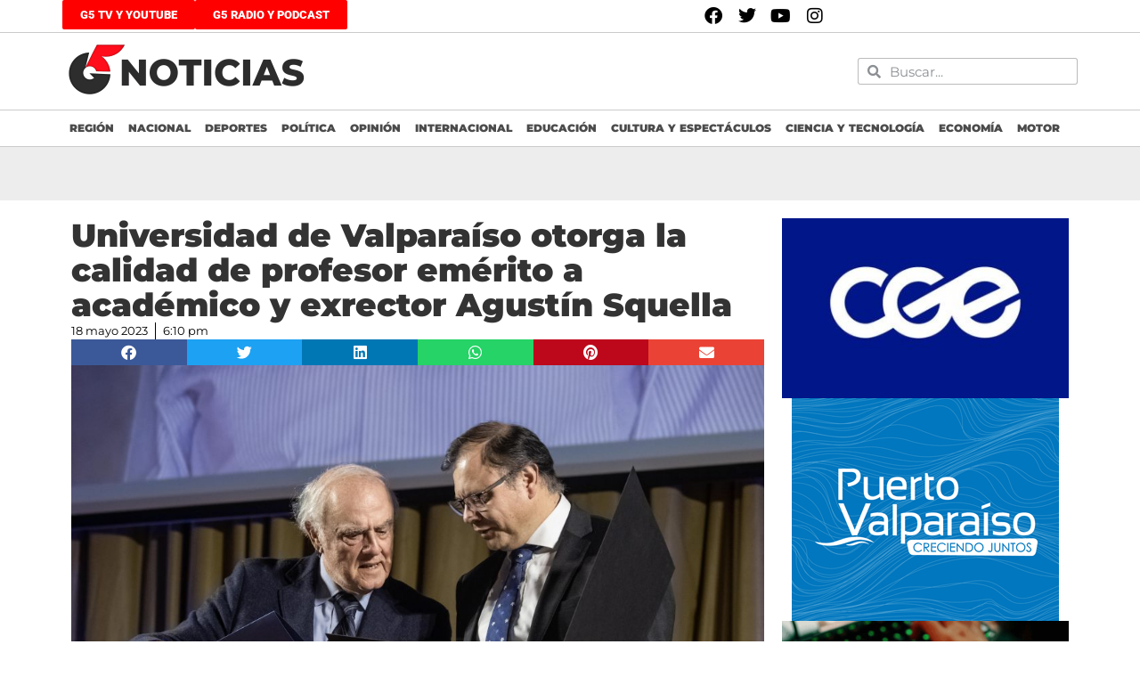

--- FILE ---
content_type: text/html; charset=UTF-8
request_url: https://g5noticias.cl/2023/05/18/universidad-de-valparaiso-otorga-la-calidad-de-profesor-emerito-a-academico-y-exrector-agustin-squella/
body_size: 20752
content:
<!doctype html>
<html lang="es">
<head>
	<meta charset="UTF-8">
	<meta name="viewport" content="width=device-width, initial-scale=1">
	<link rel="profile" href="https://gmpg.org/xfn/11">
	<title>Universidad de Valparaíso otorga la calidad de profesor emérito a académico y exrector Agustín Squella &#8211; G5noticias</title>
<meta name='robots' content='max-image-preview:large' />
	<style>img:is([sizes="auto" i], [sizes^="auto," i]) { contain-intrinsic-size: 3000px 1500px }</style>
	<link rel='dns-prefetch' href='//www.googletagmanager.com' />
<link rel='dns-prefetch' href='//stats.wp.com' />
<link rel='dns-prefetch' href='//widgets.wp.com' />
<link rel='dns-prefetch' href='//s0.wp.com' />
<link rel='dns-prefetch' href='//0.gravatar.com' />
<link rel='dns-prefetch' href='//1.gravatar.com' />
<link rel='dns-prefetch' href='//2.gravatar.com' />
<link rel='dns-prefetch' href='//pagead2.googlesyndication.com' />
<link rel='preconnect' href='//c0.wp.com' />
<link rel="alternate" type="application/rss+xml" title="G5noticias &raquo; Feed" href="https://g5noticias.cl/feed/" />
<link rel="alternate" type="application/rss+xml" title="G5noticias &raquo; Feed de los comentarios" href="https://g5noticias.cl/comments/feed/" />
<script>
window._wpemojiSettings = {"baseUrl":"https:\/\/s.w.org\/images\/core\/emoji\/16.0.1\/72x72\/","ext":".png","svgUrl":"https:\/\/s.w.org\/images\/core\/emoji\/16.0.1\/svg\/","svgExt":".svg","source":{"concatemoji":"https:\/\/g5noticias.cl\/wp-includes\/js\/wp-emoji-release.min.js?ver=6.8.3"}};
/*! This file is auto-generated */
!function(s,n){var o,i,e;function c(e){try{var t={supportTests:e,timestamp:(new Date).valueOf()};sessionStorage.setItem(o,JSON.stringify(t))}catch(e){}}function p(e,t,n){e.clearRect(0,0,e.canvas.width,e.canvas.height),e.fillText(t,0,0);var t=new Uint32Array(e.getImageData(0,0,e.canvas.width,e.canvas.height).data),a=(e.clearRect(0,0,e.canvas.width,e.canvas.height),e.fillText(n,0,0),new Uint32Array(e.getImageData(0,0,e.canvas.width,e.canvas.height).data));return t.every(function(e,t){return e===a[t]})}function u(e,t){e.clearRect(0,0,e.canvas.width,e.canvas.height),e.fillText(t,0,0);for(var n=e.getImageData(16,16,1,1),a=0;a<n.data.length;a++)if(0!==n.data[a])return!1;return!0}function f(e,t,n,a){switch(t){case"flag":return n(e,"\ud83c\udff3\ufe0f\u200d\u26a7\ufe0f","\ud83c\udff3\ufe0f\u200b\u26a7\ufe0f")?!1:!n(e,"\ud83c\udde8\ud83c\uddf6","\ud83c\udde8\u200b\ud83c\uddf6")&&!n(e,"\ud83c\udff4\udb40\udc67\udb40\udc62\udb40\udc65\udb40\udc6e\udb40\udc67\udb40\udc7f","\ud83c\udff4\u200b\udb40\udc67\u200b\udb40\udc62\u200b\udb40\udc65\u200b\udb40\udc6e\u200b\udb40\udc67\u200b\udb40\udc7f");case"emoji":return!a(e,"\ud83e\udedf")}return!1}function g(e,t,n,a){var r="undefined"!=typeof WorkerGlobalScope&&self instanceof WorkerGlobalScope?new OffscreenCanvas(300,150):s.createElement("canvas"),o=r.getContext("2d",{willReadFrequently:!0}),i=(o.textBaseline="top",o.font="600 32px Arial",{});return e.forEach(function(e){i[e]=t(o,e,n,a)}),i}function t(e){var t=s.createElement("script");t.src=e,t.defer=!0,s.head.appendChild(t)}"undefined"!=typeof Promise&&(o="wpEmojiSettingsSupports",i=["flag","emoji"],n.supports={everything:!0,everythingExceptFlag:!0},e=new Promise(function(e){s.addEventListener("DOMContentLoaded",e,{once:!0})}),new Promise(function(t){var n=function(){try{var e=JSON.parse(sessionStorage.getItem(o));if("object"==typeof e&&"number"==typeof e.timestamp&&(new Date).valueOf()<e.timestamp+604800&&"object"==typeof e.supportTests)return e.supportTests}catch(e){}return null}();if(!n){if("undefined"!=typeof Worker&&"undefined"!=typeof OffscreenCanvas&&"undefined"!=typeof URL&&URL.createObjectURL&&"undefined"!=typeof Blob)try{var e="postMessage("+g.toString()+"("+[JSON.stringify(i),f.toString(),p.toString(),u.toString()].join(",")+"));",a=new Blob([e],{type:"text/javascript"}),r=new Worker(URL.createObjectURL(a),{name:"wpTestEmojiSupports"});return void(r.onmessage=function(e){c(n=e.data),r.terminate(),t(n)})}catch(e){}c(n=g(i,f,p,u))}t(n)}).then(function(e){for(var t in e)n.supports[t]=e[t],n.supports.everything=n.supports.everything&&n.supports[t],"flag"!==t&&(n.supports.everythingExceptFlag=n.supports.everythingExceptFlag&&n.supports[t]);n.supports.everythingExceptFlag=n.supports.everythingExceptFlag&&!n.supports.flag,n.DOMReady=!1,n.readyCallback=function(){n.DOMReady=!0}}).then(function(){return e}).then(function(){var e;n.supports.everything||(n.readyCallback(),(e=n.source||{}).concatemoji?t(e.concatemoji):e.wpemoji&&e.twemoji&&(t(e.twemoji),t(e.wpemoji)))}))}((window,document),window._wpemojiSettings);
</script>

<style id='wp-emoji-styles-inline-css'>

	img.wp-smiley, img.emoji {
		display: inline !important;
		border: none !important;
		box-shadow: none !important;
		height: 1em !important;
		width: 1em !important;
		margin: 0 0.07em !important;
		vertical-align: -0.1em !important;
		background: none !important;
		padding: 0 !important;
	}
</style>
<link rel='stylesheet' id='wp-block-library-css' href='https://c0.wp.com/c/6.8.3/wp-includes/css/dist/block-library/style.min.css' media='all' />
<style id='classic-theme-styles-inline-css'>
/*! This file is auto-generated */
.wp-block-button__link{color:#fff;background-color:#32373c;border-radius:9999px;box-shadow:none;text-decoration:none;padding:calc(.667em + 2px) calc(1.333em + 2px);font-size:1.125em}.wp-block-file__button{background:#32373c;color:#fff;text-decoration:none}
</style>
<link rel='stylesheet' id='mediaelement-css' href='https://c0.wp.com/c/6.8.3/wp-includes/js/mediaelement/mediaelementplayer-legacy.min.css' media='all' />
<link rel='stylesheet' id='wp-mediaelement-css' href='https://c0.wp.com/c/6.8.3/wp-includes/js/mediaelement/wp-mediaelement.min.css' media='all' />
<style id='jetpack-sharing-buttons-style-inline-css'>
.jetpack-sharing-buttons__services-list{display:flex;flex-direction:row;flex-wrap:wrap;gap:0;list-style-type:none;margin:5px;padding:0}.jetpack-sharing-buttons__services-list.has-small-icon-size{font-size:12px}.jetpack-sharing-buttons__services-list.has-normal-icon-size{font-size:16px}.jetpack-sharing-buttons__services-list.has-large-icon-size{font-size:24px}.jetpack-sharing-buttons__services-list.has-huge-icon-size{font-size:36px}@media print{.jetpack-sharing-buttons__services-list{display:none!important}}.editor-styles-wrapper .wp-block-jetpack-sharing-buttons{gap:0;padding-inline-start:0}ul.jetpack-sharing-buttons__services-list.has-background{padding:1.25em 2.375em}
</style>
<style id='global-styles-inline-css'>
:root{--wp--preset--aspect-ratio--square: 1;--wp--preset--aspect-ratio--4-3: 4/3;--wp--preset--aspect-ratio--3-4: 3/4;--wp--preset--aspect-ratio--3-2: 3/2;--wp--preset--aspect-ratio--2-3: 2/3;--wp--preset--aspect-ratio--16-9: 16/9;--wp--preset--aspect-ratio--9-16: 9/16;--wp--preset--color--black: #000000;--wp--preset--color--cyan-bluish-gray: #abb8c3;--wp--preset--color--white: #ffffff;--wp--preset--color--pale-pink: #f78da7;--wp--preset--color--vivid-red: #cf2e2e;--wp--preset--color--luminous-vivid-orange: #ff6900;--wp--preset--color--luminous-vivid-amber: #fcb900;--wp--preset--color--light-green-cyan: #7bdcb5;--wp--preset--color--vivid-green-cyan: #00d084;--wp--preset--color--pale-cyan-blue: #8ed1fc;--wp--preset--color--vivid-cyan-blue: #0693e3;--wp--preset--color--vivid-purple: #9b51e0;--wp--preset--gradient--vivid-cyan-blue-to-vivid-purple: linear-gradient(135deg,rgba(6,147,227,1) 0%,rgb(155,81,224) 100%);--wp--preset--gradient--light-green-cyan-to-vivid-green-cyan: linear-gradient(135deg,rgb(122,220,180) 0%,rgb(0,208,130) 100%);--wp--preset--gradient--luminous-vivid-amber-to-luminous-vivid-orange: linear-gradient(135deg,rgba(252,185,0,1) 0%,rgba(255,105,0,1) 100%);--wp--preset--gradient--luminous-vivid-orange-to-vivid-red: linear-gradient(135deg,rgba(255,105,0,1) 0%,rgb(207,46,46) 100%);--wp--preset--gradient--very-light-gray-to-cyan-bluish-gray: linear-gradient(135deg,rgb(238,238,238) 0%,rgb(169,184,195) 100%);--wp--preset--gradient--cool-to-warm-spectrum: linear-gradient(135deg,rgb(74,234,220) 0%,rgb(151,120,209) 20%,rgb(207,42,186) 40%,rgb(238,44,130) 60%,rgb(251,105,98) 80%,rgb(254,248,76) 100%);--wp--preset--gradient--blush-light-purple: linear-gradient(135deg,rgb(255,206,236) 0%,rgb(152,150,240) 100%);--wp--preset--gradient--blush-bordeaux: linear-gradient(135deg,rgb(254,205,165) 0%,rgb(254,45,45) 50%,rgb(107,0,62) 100%);--wp--preset--gradient--luminous-dusk: linear-gradient(135deg,rgb(255,203,112) 0%,rgb(199,81,192) 50%,rgb(65,88,208) 100%);--wp--preset--gradient--pale-ocean: linear-gradient(135deg,rgb(255,245,203) 0%,rgb(182,227,212) 50%,rgb(51,167,181) 100%);--wp--preset--gradient--electric-grass: linear-gradient(135deg,rgb(202,248,128) 0%,rgb(113,206,126) 100%);--wp--preset--gradient--midnight: linear-gradient(135deg,rgb(2,3,129) 0%,rgb(40,116,252) 100%);--wp--preset--font-size--small: 13px;--wp--preset--font-size--medium: 20px;--wp--preset--font-size--large: 36px;--wp--preset--font-size--x-large: 42px;--wp--preset--spacing--20: 0.44rem;--wp--preset--spacing--30: 0.67rem;--wp--preset--spacing--40: 1rem;--wp--preset--spacing--50: 1.5rem;--wp--preset--spacing--60: 2.25rem;--wp--preset--spacing--70: 3.38rem;--wp--preset--spacing--80: 5.06rem;--wp--preset--shadow--natural: 6px 6px 9px rgba(0, 0, 0, 0.2);--wp--preset--shadow--deep: 12px 12px 50px rgba(0, 0, 0, 0.4);--wp--preset--shadow--sharp: 6px 6px 0px rgba(0, 0, 0, 0.2);--wp--preset--shadow--outlined: 6px 6px 0px -3px rgba(255, 255, 255, 1), 6px 6px rgba(0, 0, 0, 1);--wp--preset--shadow--crisp: 6px 6px 0px rgba(0, 0, 0, 1);}:where(.is-layout-flex){gap: 0.5em;}:where(.is-layout-grid){gap: 0.5em;}body .is-layout-flex{display: flex;}.is-layout-flex{flex-wrap: wrap;align-items: center;}.is-layout-flex > :is(*, div){margin: 0;}body .is-layout-grid{display: grid;}.is-layout-grid > :is(*, div){margin: 0;}:where(.wp-block-columns.is-layout-flex){gap: 2em;}:where(.wp-block-columns.is-layout-grid){gap: 2em;}:where(.wp-block-post-template.is-layout-flex){gap: 1.25em;}:where(.wp-block-post-template.is-layout-grid){gap: 1.25em;}.has-black-color{color: var(--wp--preset--color--black) !important;}.has-cyan-bluish-gray-color{color: var(--wp--preset--color--cyan-bluish-gray) !important;}.has-white-color{color: var(--wp--preset--color--white) !important;}.has-pale-pink-color{color: var(--wp--preset--color--pale-pink) !important;}.has-vivid-red-color{color: var(--wp--preset--color--vivid-red) !important;}.has-luminous-vivid-orange-color{color: var(--wp--preset--color--luminous-vivid-orange) !important;}.has-luminous-vivid-amber-color{color: var(--wp--preset--color--luminous-vivid-amber) !important;}.has-light-green-cyan-color{color: var(--wp--preset--color--light-green-cyan) !important;}.has-vivid-green-cyan-color{color: var(--wp--preset--color--vivid-green-cyan) !important;}.has-pale-cyan-blue-color{color: var(--wp--preset--color--pale-cyan-blue) !important;}.has-vivid-cyan-blue-color{color: var(--wp--preset--color--vivid-cyan-blue) !important;}.has-vivid-purple-color{color: var(--wp--preset--color--vivid-purple) !important;}.has-black-background-color{background-color: var(--wp--preset--color--black) !important;}.has-cyan-bluish-gray-background-color{background-color: var(--wp--preset--color--cyan-bluish-gray) !important;}.has-white-background-color{background-color: var(--wp--preset--color--white) !important;}.has-pale-pink-background-color{background-color: var(--wp--preset--color--pale-pink) !important;}.has-vivid-red-background-color{background-color: var(--wp--preset--color--vivid-red) !important;}.has-luminous-vivid-orange-background-color{background-color: var(--wp--preset--color--luminous-vivid-orange) !important;}.has-luminous-vivid-amber-background-color{background-color: var(--wp--preset--color--luminous-vivid-amber) !important;}.has-light-green-cyan-background-color{background-color: var(--wp--preset--color--light-green-cyan) !important;}.has-vivid-green-cyan-background-color{background-color: var(--wp--preset--color--vivid-green-cyan) !important;}.has-pale-cyan-blue-background-color{background-color: var(--wp--preset--color--pale-cyan-blue) !important;}.has-vivid-cyan-blue-background-color{background-color: var(--wp--preset--color--vivid-cyan-blue) !important;}.has-vivid-purple-background-color{background-color: var(--wp--preset--color--vivid-purple) !important;}.has-black-border-color{border-color: var(--wp--preset--color--black) !important;}.has-cyan-bluish-gray-border-color{border-color: var(--wp--preset--color--cyan-bluish-gray) !important;}.has-white-border-color{border-color: var(--wp--preset--color--white) !important;}.has-pale-pink-border-color{border-color: var(--wp--preset--color--pale-pink) !important;}.has-vivid-red-border-color{border-color: var(--wp--preset--color--vivid-red) !important;}.has-luminous-vivid-orange-border-color{border-color: var(--wp--preset--color--luminous-vivid-orange) !important;}.has-luminous-vivid-amber-border-color{border-color: var(--wp--preset--color--luminous-vivid-amber) !important;}.has-light-green-cyan-border-color{border-color: var(--wp--preset--color--light-green-cyan) !important;}.has-vivid-green-cyan-border-color{border-color: var(--wp--preset--color--vivid-green-cyan) !important;}.has-pale-cyan-blue-border-color{border-color: var(--wp--preset--color--pale-cyan-blue) !important;}.has-vivid-cyan-blue-border-color{border-color: var(--wp--preset--color--vivid-cyan-blue) !important;}.has-vivid-purple-border-color{border-color: var(--wp--preset--color--vivid-purple) !important;}.has-vivid-cyan-blue-to-vivid-purple-gradient-background{background: var(--wp--preset--gradient--vivid-cyan-blue-to-vivid-purple) !important;}.has-light-green-cyan-to-vivid-green-cyan-gradient-background{background: var(--wp--preset--gradient--light-green-cyan-to-vivid-green-cyan) !important;}.has-luminous-vivid-amber-to-luminous-vivid-orange-gradient-background{background: var(--wp--preset--gradient--luminous-vivid-amber-to-luminous-vivid-orange) !important;}.has-luminous-vivid-orange-to-vivid-red-gradient-background{background: var(--wp--preset--gradient--luminous-vivid-orange-to-vivid-red) !important;}.has-very-light-gray-to-cyan-bluish-gray-gradient-background{background: var(--wp--preset--gradient--very-light-gray-to-cyan-bluish-gray) !important;}.has-cool-to-warm-spectrum-gradient-background{background: var(--wp--preset--gradient--cool-to-warm-spectrum) !important;}.has-blush-light-purple-gradient-background{background: var(--wp--preset--gradient--blush-light-purple) !important;}.has-blush-bordeaux-gradient-background{background: var(--wp--preset--gradient--blush-bordeaux) !important;}.has-luminous-dusk-gradient-background{background: var(--wp--preset--gradient--luminous-dusk) !important;}.has-pale-ocean-gradient-background{background: var(--wp--preset--gradient--pale-ocean) !important;}.has-electric-grass-gradient-background{background: var(--wp--preset--gradient--electric-grass) !important;}.has-midnight-gradient-background{background: var(--wp--preset--gradient--midnight) !important;}.has-small-font-size{font-size: var(--wp--preset--font-size--small) !important;}.has-medium-font-size{font-size: var(--wp--preset--font-size--medium) !important;}.has-large-font-size{font-size: var(--wp--preset--font-size--large) !important;}.has-x-large-font-size{font-size: var(--wp--preset--font-size--x-large) !important;}
:where(.wp-block-post-template.is-layout-flex){gap: 1.25em;}:where(.wp-block-post-template.is-layout-grid){gap: 1.25em;}
:where(.wp-block-columns.is-layout-flex){gap: 2em;}:where(.wp-block-columns.is-layout-grid){gap: 2em;}
:root :where(.wp-block-pullquote){font-size: 1.5em;line-height: 1.6;}
</style>
<link rel='stylesheet' id='hello-elementor-css' href='https://g5noticias.cl/wp-content/themes/hello-elementor/style.min.css?ver=3.1.1' media='all' />
<link rel='stylesheet' id='hello-elementor-theme-style-css' href='https://g5noticias.cl/wp-content/themes/hello-elementor/theme.min.css?ver=3.1.1' media='all' />
<link rel='stylesheet' id='hello-elementor-header-footer-css' href='https://g5noticias.cl/wp-content/themes/hello-elementor/header-footer.min.css?ver=3.1.1' media='all' />
<link rel='stylesheet' id='jetpack_likes-css' href='https://c0.wp.com/p/jetpack/14.6/modules/likes/style.css' media='all' />
<link rel='stylesheet' id='elementor-frontend-css' href='https://g5noticias.cl/wp-content/plugins/elementor/assets/css/frontend.min.css?ver=3.28.4' media='all' />
<link rel='stylesheet' id='widget-social-icons-css' href='https://g5noticias.cl/wp-content/plugins/elementor/assets/css/widget-social-icons.min.css?ver=3.28.4' media='all' />
<link rel='stylesheet' id='e-apple-webkit-css' href='https://g5noticias.cl/wp-content/plugins/elementor/assets/css/conditionals/apple-webkit.min.css?ver=3.28.4' media='all' />
<link rel='stylesheet' id='e-animation-fadeIn-css' href='https://g5noticias.cl/wp-content/plugins/elementor/assets/lib/animations/styles/fadeIn.min.css?ver=3.28.4' media='all' />
<link rel='stylesheet' id='widget-image-css' href='https://g5noticias.cl/wp-content/plugins/elementor/assets/css/widget-image.min.css?ver=3.28.4' media='all' />
<link rel='stylesheet' id='widget-search-form-css' href='https://g5noticias.cl/wp-content/plugins/elementor-pro/assets/css/widget-search-form.min.css?ver=3.28.4' media='all' />
<link rel='stylesheet' id='elementor-icons-shared-0-css' href='https://g5noticias.cl/wp-content/plugins/elementor/assets/lib/font-awesome/css/fontawesome.min.css?ver=5.15.3' media='all' />
<link rel='stylesheet' id='elementor-icons-fa-solid-css' href='https://g5noticias.cl/wp-content/plugins/elementor/assets/lib/font-awesome/css/solid.min.css?ver=5.15.3' media='all' />
<link rel='stylesheet' id='widget-nav-menu-css' href='https://g5noticias.cl/wp-content/plugins/elementor-pro/assets/css/widget-nav-menu.min.css?ver=3.28.4' media='all' />
<link rel='stylesheet' id='widget-heading-css' href='https://g5noticias.cl/wp-content/plugins/elementor/assets/css/widget-heading.min.css?ver=3.28.4' media='all' />
<link rel='stylesheet' id='widget-icon-list-css' href='https://g5noticias.cl/wp-content/plugins/elementor/assets/css/widget-icon-list.min.css?ver=3.28.4' media='all' />
<link rel='stylesheet' id='widget-post-info-css' href='https://g5noticias.cl/wp-content/plugins/elementor-pro/assets/css/widget-post-info.min.css?ver=3.28.4' media='all' />
<link rel='stylesheet' id='elementor-icons-fa-regular-css' href='https://g5noticias.cl/wp-content/plugins/elementor/assets/lib/font-awesome/css/regular.min.css?ver=5.15.3' media='all' />
<link rel='stylesheet' id='widget-share-buttons-css' href='https://g5noticias.cl/wp-content/plugins/elementor-pro/assets/css/widget-share-buttons.min.css?ver=3.28.4' media='all' />
<link rel='stylesheet' id='elementor-icons-fa-brands-css' href='https://g5noticias.cl/wp-content/plugins/elementor/assets/lib/font-awesome/css/brands.min.css?ver=5.15.3' media='all' />
<link rel='stylesheet' id='widget-social-css' href='https://g5noticias.cl/wp-content/plugins/elementor-pro/assets/css/widget-social.min.css?ver=3.28.4' media='all' />
<link rel='stylesheet' id='widget-loop-common-css' href='https://g5noticias.cl/wp-content/plugins/elementor-pro/assets/css/widget-loop-common.min.css?ver=3.28.4' media='all' />
<link rel='stylesheet' id='widget-loop-grid-css' href='https://g5noticias.cl/wp-content/plugins/elementor-pro/assets/css/widget-loop-grid.min.css?ver=3.28.4' media='all' />
<link rel='stylesheet' id='elementor-icons-css' href='https://g5noticias.cl/wp-content/plugins/elementor/assets/lib/eicons/css/elementor-icons.min.css?ver=5.36.0' media='all' />
<link rel='stylesheet' id='elementor-post-99083-css' href='https://g5noticias.cl/wp-content/uploads/elementor/css/post-99083.css?ver=1751994611' media='all' />
<link rel='stylesheet' id='font-awesome-5-all-css' href='https://g5noticias.cl/wp-content/plugins/elementor/assets/lib/font-awesome/css/all.min.css?ver=3.28.4' media='all' />
<link rel='stylesheet' id='font-awesome-4-shim-css' href='https://g5noticias.cl/wp-content/plugins/elementor/assets/lib/font-awesome/css/v4-shims.min.css?ver=3.28.4' media='all' />
<link rel='stylesheet' id='elementor-post-95487-css' href='https://g5noticias.cl/wp-content/uploads/elementor/css/post-95487.css?ver=1751994611' media='all' />
<link rel='stylesheet' id='elementor-post-95491-css' href='https://g5noticias.cl/wp-content/uploads/elementor/css/post-95491.css?ver=1751994611' media='all' />
<link rel='stylesheet' id='elementor-post-219995-css' href='https://g5noticias.cl/wp-content/uploads/elementor/css/post-219995.css?ver=1769259578' media='all' />
<link rel='stylesheet' id='sharedaddy-css' href='https://c0.wp.com/p/jetpack/14.6/modules/sharedaddy/sharing.css' media='all' />
<link rel='stylesheet' id='social-logos-css' href='https://c0.wp.com/p/jetpack/14.6/_inc/social-logos/social-logos.min.css' media='all' />
<link rel='stylesheet' id='elementor-gf-local-roboto-css' href='https://g5noticias.cl/wp-content/uploads/elementor/google-fonts/css/roboto.css?ver=1747085063' media='all' />
<link rel='stylesheet' id='elementor-gf-local-robotoslab-css' href='https://g5noticias.cl/wp-content/uploads/elementor/google-fonts/css/robotoslab.css?ver=1747085047' media='all' />
<link rel='stylesheet' id='elementor-gf-local-montserrat-css' href='https://g5noticias.cl/wp-content/uploads/elementor/google-fonts/css/montserrat.css?ver=1747085051' media='all' />
<script src="https://c0.wp.com/c/6.8.3/wp-includes/js/jquery/jquery.min.js" id="jquery-core-js"></script>
<script src="https://c0.wp.com/c/6.8.3/wp-includes/js/jquery/jquery-migrate.min.js" id="jquery-migrate-js"></script>
<script src="https://g5noticias.cl/wp-content/plugins/elementor/assets/lib/font-awesome/js/v4-shims.min.js?ver=3.28.4" id="font-awesome-4-shim-js"></script>

<!-- Fragmento de código de la etiqueta de Google (gtag.js) añadida por Site Kit -->
<!-- Fragmento de código de Google Analytics añadido por Site Kit -->
<script src="https://www.googletagmanager.com/gtag/js?id=GT-KFLFNMG" id="google_gtagjs-js" async></script>
<script id="google_gtagjs-js-after">
window.dataLayer = window.dataLayer || [];function gtag(){dataLayer.push(arguments);}
gtag("set","linker",{"domains":["g5noticias.cl"]});
gtag("js", new Date());
gtag("set", "developer_id.dZTNiMT", true);
gtag("config", "GT-KFLFNMG");
</script>
<link rel="https://api.w.org/" href="https://g5noticias.cl/wp-json/" /><link rel="alternate" title="JSON" type="application/json" href="https://g5noticias.cl/wp-json/wp/v2/posts/405422" /><link rel="EditURI" type="application/rsd+xml" title="RSD" href="https://g5noticias.cl/xmlrpc.php?rsd" />
<meta name="generator" content="WordPress 6.8.3" />
<link rel="canonical" href="https://g5noticias.cl/2023/05/18/universidad-de-valparaiso-otorga-la-calidad-de-profesor-emerito-a-academico-y-exrector-agustin-squella/" />
<link rel='shortlink' href='https://g5noticias.cl/?p=405422' />
<link rel="alternate" title="oEmbed (JSON)" type="application/json+oembed" href="https://g5noticias.cl/wp-json/oembed/1.0/embed?url=https%3A%2F%2Fg5noticias.cl%2F2023%2F05%2F18%2Funiversidad-de-valparaiso-otorga-la-calidad-de-profesor-emerito-a-academico-y-exrector-agustin-squella%2F" />
<link rel="alternate" title="oEmbed (XML)" type="text/xml+oembed" href="https://g5noticias.cl/wp-json/oembed/1.0/embed?url=https%3A%2F%2Fg5noticias.cl%2F2023%2F05%2F18%2Funiversidad-de-valparaiso-otorga-la-calidad-de-profesor-emerito-a-academico-y-exrector-agustin-squella%2F&#038;format=xml" />
<meta name="generator" content="Site Kit by Google 1.170.0" />	<style>img#wpstats{display:none}</style>
		
<!-- Metaetiquetas de Google AdSense añadidas por Site Kit -->
<meta name="google-adsense-platform-account" content="ca-host-pub-2644536267352236">
<meta name="google-adsense-platform-domain" content="sitekit.withgoogle.com">
<!-- Acabar con las metaetiquetas de Google AdSense añadidas por Site Kit -->
<meta name="generator" content="Elementor 3.28.4; features: e_local_google_fonts; settings: css_print_method-external, google_font-enabled, font_display-auto">
   <script data-cfasync="false" type="text/javascript" id="clever-core">
                                    /* <![CDATA[ */
                                    (function (document, window) {
                                        var a, c = document.createElement("script"), f = window.frameElement;

                                        c.id = "CleverCoreLoader70472";
                                        c.src = "https://scripts.cleverwebserver.com/e692178448fed5b475e36f660ecee91a.js";

                                        c.async = !0;
                                        c.type = "text/javascript";
                                        c.setAttribute("data-target", window.name || (f && f.getAttribute("id")));
                                        c.setAttribute("data-callback", "put-your-callback-function-here");
                                        c.setAttribute("data-callback-url-click", "put-your-click-macro-here");
                                        c.setAttribute("data-callback-url-view", "put-your-view-macro-here");

                                        try {
                                            a = parent.document.getElementsByTagName("script")[0] || document.getElementsByTagName("script")[0];
                                        } catch (e) {
                                            a = !1;
                                        }

                                        a || (a = document.getElementsByTagName("head")[0] || document.getElementsByTagName("body")[0]);
                                        a.parentNode.insertBefore(c, a);
                                    })(document, window);
                                    /* ]]> */
                                </script>
<meta name="description" content="En una solemne y emotiva ceremonia, el académico y exrector de la Universidad de Valparaíso Agustín Squella recibió la calidad honorífica de profesor emérito de la institución. El acto se llevó a cabo en el aula magna Victorio Pescio Vargas de la Facultad de Derecho y fue encabezado por el presidente de la Junta Directiva,&hellip;" />
			<style>
				.e-con.e-parent:nth-of-type(n+4):not(.e-lazyloaded):not(.e-no-lazyload),
				.e-con.e-parent:nth-of-type(n+4):not(.e-lazyloaded):not(.e-no-lazyload) * {
					background-image: none !important;
				}
				@media screen and (max-height: 1024px) {
					.e-con.e-parent:nth-of-type(n+3):not(.e-lazyloaded):not(.e-no-lazyload),
					.e-con.e-parent:nth-of-type(n+3):not(.e-lazyloaded):not(.e-no-lazyload) * {
						background-image: none !important;
					}
				}
				@media screen and (max-height: 640px) {
					.e-con.e-parent:nth-of-type(n+2):not(.e-lazyloaded):not(.e-no-lazyload),
					.e-con.e-parent:nth-of-type(n+2):not(.e-lazyloaded):not(.e-no-lazyload) * {
						background-image: none !important;
					}
				}
			</style>
			
<!-- Fragmento de código de Google Tag Manager añadido por Site Kit -->
<script>
			( function( w, d, s, l, i ) {
				w[l] = w[l] || [];
				w[l].push( {'gtm.start': new Date().getTime(), event: 'gtm.js'} );
				var f = d.getElementsByTagName( s )[0],
					j = d.createElement( s ), dl = l != 'dataLayer' ? '&l=' + l : '';
				j.async = true;
				j.src = 'https://www.googletagmanager.com/gtm.js?id=' + i + dl;
				f.parentNode.insertBefore( j, f );
			} )( window, document, 'script', 'dataLayer', 'GTM-NQR9XCH' );
			
</script>

<!-- Final del fragmento de código de Google Tag Manager añadido por Site Kit -->

<!-- Fragmento de código de Google Adsense añadido por Site Kit -->
<script async src="https://pagead2.googlesyndication.com/pagead/js/adsbygoogle.js?client=ca-pub-7112378847371060&amp;host=ca-host-pub-2644536267352236" crossorigin="anonymous"></script>

<!-- Final del fragmento de código de Google Adsense añadido por Site Kit -->

<!-- Jetpack Open Graph Tags -->
<meta property="og:type" content="article" />
<meta property="og:title" content="Universidad de Valparaíso otorga la calidad de profesor emérito a académico y exrector Agustín Squella" />
<meta property="og:url" content="https://g5noticias.cl/2023/05/18/universidad-de-valparaiso-otorga-la-calidad-de-profesor-emerito-a-academico-y-exrector-agustin-squella/" />
<meta property="og:description" content="En una solemne y emotiva ceremonia, el académico y exrector de la Universidad de Valparaíso Agustín Squella recibió la calidad honorífica de profesor emérito de la institución. El acto se llevó a c…" />
<meta property="article:published_time" content="2023-05-18T22:10:18+00:00" />
<meta property="article:modified_time" content="2023-05-18T22:10:20+00:00" />
<meta property="og:site_name" content="G5noticias" />
<meta property="og:image" content="https://g5noticias.cl/wp-content/uploads/2023/05/IMG_9459-scaled.jpg" />
<meta property="og:image:width" content="2560" />
<meta property="og:image:height" content="1707" />
<meta property="og:image:alt" content="" />
<meta property="og:locale" content="es_ES" />
<meta name="twitter:site" content="@g5_noticias" />
<meta name="twitter:text:title" content="Universidad de Valparaíso otorga la calidad de profesor emérito a académico y exrector Agustín Squella" />
<meta name="twitter:image" content="https://g5noticias.cl/wp-content/uploads/2023/05/IMG_9459-scaled.jpg?w=640" />
<meta name="twitter:card" content="summary_large_image" />

<!-- End Jetpack Open Graph Tags -->
<link rel="icon" href="https://g5noticias.cl/wp-content/uploads/2020/07/cropped-isotipo-32x32.png" sizes="32x32" />
<link rel="icon" href="https://g5noticias.cl/wp-content/uploads/2020/07/cropped-isotipo-192x192.png" sizes="192x192" />
<link rel="apple-touch-icon" href="https://g5noticias.cl/wp-content/uploads/2020/07/cropped-isotipo-180x180.png" />
<meta name="msapplication-TileImage" content="https://g5noticias.cl/wp-content/uploads/2020/07/cropped-isotipo-270x270.png" />
		<style id="wp-custom-css">
			.page-header {display: none}
#gallery-1 {display: none}

.jet-blog-playlist__item-content {display: none!important:}

.jet-weather-icon svg {
    width: auto;
    max-width: 1.5em;
    height: 1em;
    vertical-align: top;
    margin-left: 20px;
}


		</style>
		</head>
<body class="wp-singular post-template-default single single-post postid-405422 single-format-standard wp-theme-hello-elementor eio-default elementor-default elementor-kit-99083 elementor-page-219995">

		<!-- Fragmento de código de Google Tag Manager (noscript) añadido por Site Kit -->
		<noscript>
			<iframe src="https://www.googletagmanager.com/ns.html?id=GTM-NQR9XCH" height="0" width="0" style="display:none;visibility:hidden"></iframe>
		</noscript>
		<!-- Final del fragmento de código de Google Tag Manager (noscript) añadido por Site Kit -->
		
<a class="skip-link screen-reader-text" href="#content">Ir al contenido</a>

		<div data-elementor-type="header" data-elementor-id="95487" class="elementor elementor-95487 elementor-location-header" data-elementor-post-type="elementor_library">
			<div class="elementor-element elementor-element-f807e09 e-flex e-con-boxed elementor-invisible e-con e-parent" data-id="f807e09" data-element_type="container" data-settings="{&quot;background_background&quot;:&quot;classic&quot;,&quot;animation&quot;:&quot;fadeIn&quot;}">
					<div class="e-con-inner">
		<div class="elementor-element elementor-element-b7e1091 e-con-full e-flex e-con e-child" data-id="b7e1091" data-element_type="container">
				<div class="elementor-element elementor-element-7a878b5 elementor-widget elementor-widget-button" data-id="7a878b5" data-element_type="widget" data-widget_type="button.default">
				<div class="elementor-widget-container">
									<div class="elementor-button-wrapper">
					<a class="elementor-button elementor-button-link elementor-size-xs" href="/g5-tv">
						<span class="elementor-button-content-wrapper">
									<span class="elementor-button-text">G5 TV Y YOUTUBE</span>
					</span>
					</a>
				</div>
								</div>
				</div>
				<div class="elementor-element elementor-element-342828e elementor-widget elementor-widget-button" data-id="342828e" data-element_type="widget" data-widget_type="button.default">
				<div class="elementor-widget-container">
									<div class="elementor-button-wrapper">
					<a class="elementor-button elementor-button-link elementor-size-xs" href="/g5-radio">
						<span class="elementor-button-content-wrapper">
									<span class="elementor-button-text">G5 RADIO Y PODCAST</span>
					</span>
					</a>
				</div>
								</div>
				</div>
				</div>
		<div class="elementor-element elementor-element-2d4785d e-con-full e-flex e-con e-child" data-id="2d4785d" data-element_type="container">
				<div class="elementor-element elementor-element-4b3db1e elementor-shape-circle elementor-grid-4 e-grid-align-right e-grid-align-mobile-center elementor-widget elementor-widget-social-icons" data-id="4b3db1e" data-element_type="widget" data-widget_type="social-icons.default">
				<div class="elementor-widget-container">
							<div class="elementor-social-icons-wrapper elementor-grid">
							<span class="elementor-grid-item">
					<a class="elementor-icon elementor-social-icon elementor-social-icon-facebook elementor-repeater-item-72ee6dc" href="https://www.facebook.com/g5valparaiso" target="_blank">
						<span class="elementor-screen-only">Facebook</span>
						<i class="fab fa-facebook"></i>					</a>
				</span>
							<span class="elementor-grid-item">
					<a class="elementor-icon elementor-social-icon elementor-social-icon-twitter elementor-repeater-item-6b7af51" href="https://twitter.com/g5_noticias" target="_blank">
						<span class="elementor-screen-only">Twitter</span>
						<i class="fab fa-twitter"></i>					</a>
				</span>
							<span class="elementor-grid-item">
					<a class="elementor-icon elementor-social-icon elementor-social-icon-youtube elementor-repeater-item-4573beb" href="https://www.instagram.com/g5.noticias/" target="_blank">
						<span class="elementor-screen-only">Youtube</span>
						<i class="fab fa-youtube"></i>					</a>
				</span>
							<span class="elementor-grid-item">
					<a class="elementor-icon elementor-social-icon elementor-social-icon-instagram elementor-repeater-item-8c352d9" href="https://www.instagram.com/g5.noticias/" target="_blank">
						<span class="elementor-screen-only">Instagram</span>
						<i class="fab fa-instagram"></i>					</a>
				</span>
					</div>
						</div>
				</div>
				</div>
					</div>
				</div>
		<div class="elementor-element elementor-element-dd0b39f e-flex e-con-boxed elementor-invisible e-con e-parent" data-id="dd0b39f" data-element_type="container" data-settings="{&quot;background_background&quot;:&quot;classic&quot;,&quot;animation&quot;:&quot;fadeIn&quot;}">
					<div class="e-con-inner">
				<div class="elementor-element elementor-element-275117f elementor-widget__width-auto elementor-widget elementor-widget-image" data-id="275117f" data-element_type="widget" data-widget_type="image.default">
				<div class="elementor-widget-container">
																<a href="https://g5noticias.cl">
							<img width="300" height="70" src="https://g5noticias.cl/wp-content/uploads/2021/03/banner-2-300x70.png" class="attachment-medium size-medium wp-image-175020" alt="" srcset="https://g5noticias.cl/wp-content/uploads/2021/03/banner-2-300x70.png 300w, https://g5noticias.cl/wp-content/uploads/2021/03/banner-2-1024x239.png 1024w, https://g5noticias.cl/wp-content/uploads/2021/03/banner-2-768x179.png 768w, https://g5noticias.cl/wp-content/uploads/2021/03/banner-2.png 1500w" sizes="(max-width: 300px) 100vw, 300px" />								</a>
															</div>
				</div>
				<div class="elementor-element elementor-element-ccca48a elementor-search-form--skin-minimal elementor-widget-mobile__width-inherit elementor-widget elementor-widget-search-form" data-id="ccca48a" data-element_type="widget" data-settings="{&quot;skin&quot;:&quot;minimal&quot;}" data-widget_type="search-form.default">
				<div class="elementor-widget-container">
							<search role="search">
			<form class="elementor-search-form" action="https://g5noticias.cl" method="get">
												<div class="elementor-search-form__container">
					<label class="elementor-screen-only" for="elementor-search-form-ccca48a">Buscar</label>

											<div class="elementor-search-form__icon">
							<i aria-hidden="true" class="fas fa-search"></i>							<span class="elementor-screen-only">Buscar</span>
						</div>
					
					<input id="elementor-search-form-ccca48a" placeholder="Buscar..." class="elementor-search-form__input" type="search" name="s" value="">
					
					
									</div>
			</form>
		</search>
						</div>
				</div>
					</div>
				</div>
		<div class="elementor-element elementor-element-c41b4c5 e-flex e-con-boxed elementor-invisible e-con e-parent" data-id="c41b4c5" data-element_type="container" data-settings="{&quot;background_background&quot;:&quot;classic&quot;,&quot;animation&quot;:&quot;fadeIn&quot;}">
					<div class="e-con-inner">
				<div class="elementor-element elementor-element-dcb4383 elementor-nav-menu__align-justify elementor-widget-mobile__width-inherit elementor-nav-menu--dropdown-tablet elementor-nav-menu__text-align-aside elementor-nav-menu--toggle elementor-nav-menu--burger elementor-widget elementor-widget-nav-menu" data-id="dcb4383" data-element_type="widget" data-settings="{&quot;layout&quot;:&quot;horizontal&quot;,&quot;submenu_icon&quot;:{&quot;value&quot;:&quot;&lt;i class=\&quot;fas fa-caret-down\&quot;&gt;&lt;\/i&gt;&quot;,&quot;library&quot;:&quot;fa-solid&quot;},&quot;toggle&quot;:&quot;burger&quot;}" data-widget_type="nav-menu.default">
				<div class="elementor-widget-container">
								<nav aria-label="Menú" class="elementor-nav-menu--main elementor-nav-menu__container elementor-nav-menu--layout-horizontal e--pointer-background e--animation-fade">
				<ul id="menu-1-dcb4383" class="elementor-nav-menu"><li class="menu-item menu-item-type-taxonomy menu-item-object-category menu-item-91904"><a href="https://g5noticias.cl/categoria/region/" class="elementor-item">Región</a></li>
<li class="menu-item menu-item-type-taxonomy menu-item-object-category menu-item-91901"><a href="https://g5noticias.cl/categoria/nacional/" class="elementor-item">Nacional</a></li>
<li class="menu-item menu-item-type-taxonomy menu-item-object-category menu-item-91896"><a href="https://g5noticias.cl/categoria/deportes/" class="elementor-item">Deportes</a></li>
<li class="menu-item menu-item-type-taxonomy menu-item-object-category menu-item-91903"><a href="https://g5noticias.cl/categoria/politica/" class="elementor-item">Política</a></li>
<li class="menu-item menu-item-type-taxonomy menu-item-object-category menu-item-91902"><a href="https://g5noticias.cl/categoria/opinion/" class="elementor-item">Opinión</a></li>
<li class="menu-item menu-item-type-taxonomy menu-item-object-category menu-item-91899"><a href="https://g5noticias.cl/categoria/internacional/" class="elementor-item">Internacional</a></li>
<li class="menu-item menu-item-type-taxonomy menu-item-object-category current-post-ancestor current-menu-parent current-post-parent menu-item-91898"><a href="https://g5noticias.cl/categoria/educacion/" class="elementor-item">Educación</a></li>
<li class="menu-item menu-item-type-taxonomy menu-item-object-category menu-item-91895"><a href="https://g5noticias.cl/categoria/cultura-y-espectaculos/" class="elementor-item">Cultura y espectáculos</a></li>
<li class="menu-item menu-item-type-taxonomy menu-item-object-category menu-item-91894"><a href="https://g5noticias.cl/categoria/ciencia-y-tecnologia/" class="elementor-item">Ciencia y Tecnología</a></li>
<li class="menu-item menu-item-type-taxonomy menu-item-object-category menu-item-91897"><a href="https://g5noticias.cl/categoria/economia/" class="elementor-item">Economía</a></li>
<li class="menu-item menu-item-type-taxonomy menu-item-object-category menu-item-91900"><a href="https://g5noticias.cl/categoria/motor/" class="elementor-item">Motor</a></li>
</ul>			</nav>
					<div class="elementor-menu-toggle" role="button" tabindex="0" aria-label="Alternar menú" aria-expanded="false">
			<i aria-hidden="true" role="presentation" class="elementor-menu-toggle__icon--open eicon-menu-bar"></i><i aria-hidden="true" role="presentation" class="elementor-menu-toggle__icon--close eicon-close"></i>		</div>
					<nav class="elementor-nav-menu--dropdown elementor-nav-menu__container" aria-hidden="true">
				<ul id="menu-2-dcb4383" class="elementor-nav-menu"><li class="menu-item menu-item-type-taxonomy menu-item-object-category menu-item-91904"><a href="https://g5noticias.cl/categoria/region/" class="elementor-item" tabindex="-1">Región</a></li>
<li class="menu-item menu-item-type-taxonomy menu-item-object-category menu-item-91901"><a href="https://g5noticias.cl/categoria/nacional/" class="elementor-item" tabindex="-1">Nacional</a></li>
<li class="menu-item menu-item-type-taxonomy menu-item-object-category menu-item-91896"><a href="https://g5noticias.cl/categoria/deportes/" class="elementor-item" tabindex="-1">Deportes</a></li>
<li class="menu-item menu-item-type-taxonomy menu-item-object-category menu-item-91903"><a href="https://g5noticias.cl/categoria/politica/" class="elementor-item" tabindex="-1">Política</a></li>
<li class="menu-item menu-item-type-taxonomy menu-item-object-category menu-item-91902"><a href="https://g5noticias.cl/categoria/opinion/" class="elementor-item" tabindex="-1">Opinión</a></li>
<li class="menu-item menu-item-type-taxonomy menu-item-object-category menu-item-91899"><a href="https://g5noticias.cl/categoria/internacional/" class="elementor-item" tabindex="-1">Internacional</a></li>
<li class="menu-item menu-item-type-taxonomy menu-item-object-category current-post-ancestor current-menu-parent current-post-parent menu-item-91898"><a href="https://g5noticias.cl/categoria/educacion/" class="elementor-item" tabindex="-1">Educación</a></li>
<li class="menu-item menu-item-type-taxonomy menu-item-object-category menu-item-91895"><a href="https://g5noticias.cl/categoria/cultura-y-espectaculos/" class="elementor-item" tabindex="-1">Cultura y espectáculos</a></li>
<li class="menu-item menu-item-type-taxonomy menu-item-object-category menu-item-91894"><a href="https://g5noticias.cl/categoria/ciencia-y-tecnologia/" class="elementor-item" tabindex="-1">Ciencia y Tecnología</a></li>
<li class="menu-item menu-item-type-taxonomy menu-item-object-category menu-item-91897"><a href="https://g5noticias.cl/categoria/economia/" class="elementor-item" tabindex="-1">Economía</a></li>
<li class="menu-item menu-item-type-taxonomy menu-item-object-category menu-item-91900"><a href="https://g5noticias.cl/categoria/motor/" class="elementor-item" tabindex="-1">Motor</a></li>
</ul>			</nav>
						</div>
				</div>
					</div>
				</div>
				</div>
				<div data-elementor-type="single-post" data-elementor-id="219995" class="elementor elementor-219995 elementor-location-single post-405422 post type-post status-publish format-standard has-post-thumbnail hentry category-educacion tag-valparaiso" data-elementor-post-type="elementor_library">
			<div class="elementor-element elementor-element-81f9a86 e-flex e-con-boxed e-con e-parent" data-id="81f9a86" data-element_type="container" data-settings="{&quot;background_background&quot;:&quot;classic&quot;}">
					<div class="e-con-inner">
					</div>
				</div>
		<div class="elementor-element elementor-element-f91ab89 e-flex e-con-boxed e-con e-parent" data-id="f91ab89" data-element_type="container">
					<div class="e-con-inner">
		<div class="elementor-element elementor-element-8ad25ea e-con-full e-flex e-con e-child" data-id="8ad25ea" data-element_type="container">
				<div class="elementor-element elementor-element-d81a5fe elementor-widget elementor-widget-theme-post-title elementor-page-title elementor-widget-heading" data-id="d81a5fe" data-element_type="widget" data-widget_type="theme-post-title.default">
				<div class="elementor-widget-container">
					<h1 class="elementor-heading-title elementor-size-default">Universidad de Valparaíso otorga la calidad de profesor emérito a académico y exrector Agustín Squella</h1>				</div>
				</div>
				<div class="elementor-element elementor-element-cd6ee96 elementor-widget elementor-widget-post-info" data-id="cd6ee96" data-element_type="widget" data-widget_type="post-info.default">
				<div class="elementor-widget-container">
							<ul class="elementor-inline-items elementor-icon-list-items elementor-post-info">
								<li class="elementor-icon-list-item elementor-repeater-item-2c44d5d elementor-inline-item" itemprop="datePublished">
													<span class="elementor-icon-list-text elementor-post-info__item elementor-post-info__item--type-date">
										<time>  18 mayo 2023</time>					</span>
								</li>
				<li class="elementor-icon-list-item elementor-repeater-item-76084cc elementor-inline-item">
													<span class="elementor-icon-list-text elementor-post-info__item elementor-post-info__item--type-time">
										<time>6:10 pm</time>					</span>
								</li>
				</ul>
						</div>
				</div>
				<div class="elementor-element elementor-element-344161d elementor-share-buttons--skin-flat elementor-grid-6 elementor-share-buttons--view-icon elementor-share-buttons--shape-square elementor-share-buttons--color-official elementor-widget elementor-widget-share-buttons" data-id="344161d" data-element_type="widget" data-widget_type="share-buttons.default">
				<div class="elementor-widget-container">
							<div class="elementor-grid">
								<div class="elementor-grid-item">
						<div
							class="elementor-share-btn elementor-share-btn_facebook"
							role="button"
							tabindex="0"
							aria-label="Compartir en facebook"
						>
															<span class="elementor-share-btn__icon">
								<i class="fab fa-facebook" aria-hidden="true"></i>							</span>
																				</div>
					</div>
									<div class="elementor-grid-item">
						<div
							class="elementor-share-btn elementor-share-btn_twitter"
							role="button"
							tabindex="0"
							aria-label="Compartir en twitter"
						>
															<span class="elementor-share-btn__icon">
								<i class="fab fa-twitter" aria-hidden="true"></i>							</span>
																				</div>
					</div>
									<div class="elementor-grid-item">
						<div
							class="elementor-share-btn elementor-share-btn_linkedin"
							role="button"
							tabindex="0"
							aria-label="Compartir en linkedin"
						>
															<span class="elementor-share-btn__icon">
								<i class="fab fa-linkedin" aria-hidden="true"></i>							</span>
																				</div>
					</div>
									<div class="elementor-grid-item">
						<div
							class="elementor-share-btn elementor-share-btn_whatsapp"
							role="button"
							tabindex="0"
							aria-label="Compartir en whatsapp"
						>
															<span class="elementor-share-btn__icon">
								<i class="fab fa-whatsapp" aria-hidden="true"></i>							</span>
																				</div>
					</div>
									<div class="elementor-grid-item">
						<div
							class="elementor-share-btn elementor-share-btn_pinterest"
							role="button"
							tabindex="0"
							aria-label="Compartir en pinterest"
						>
															<span class="elementor-share-btn__icon">
								<i class="fab fa-pinterest" aria-hidden="true"></i>							</span>
																				</div>
					</div>
									<div class="elementor-grid-item">
						<div
							class="elementor-share-btn elementor-share-btn_email"
							role="button"
							tabindex="0"
							aria-label="Compartir en email"
						>
															<span class="elementor-share-btn__icon">
								<i class="fas fa-envelope" aria-hidden="true"></i>							</span>
																				</div>
					</div>
						</div>
						</div>
				</div>
				<div class="elementor-element elementor-element-6603148 elementor-widget elementor-widget-theme-post-featured-image elementor-widget-image" data-id="6603148" data-element_type="widget" data-widget_type="theme-post-featured-image.default">
				<div class="elementor-widget-container">
															<img loading="lazy" width="800" height="534" src="https://g5noticias.cl/wp-content/uploads/2023/05/IMG_9459-1024x683.jpg" class="attachment-large size-large wp-image-405426" alt="" srcset="https://g5noticias.cl/wp-content/uploads/2023/05/IMG_9459-1024x683.jpg 1024w, https://g5noticias.cl/wp-content/uploads/2023/05/IMG_9459-300x200.jpg 300w, https://g5noticias.cl/wp-content/uploads/2023/05/IMG_9459-768x512.jpg 768w, https://g5noticias.cl/wp-content/uploads/2023/05/IMG_9459-1536x1024.jpg 1536w, https://g5noticias.cl/wp-content/uploads/2023/05/IMG_9459-2048x1365.jpg 2048w" sizes="(max-width: 800px) 100vw, 800px" />															</div>
				</div>
		<div class="elementor-element elementor-element-2b73f69 e-con-full animated-slow e-flex elementor-invisible e-con e-child" data-id="2b73f69" data-element_type="container" data-settings="{&quot;background_background&quot;:&quot;classic&quot;,&quot;animation&quot;:&quot;fadeIn&quot;}">
		<div class="elementor-element elementor-element-6b07535 e-con-full e-flex e-con e-child" data-id="6b07535" data-element_type="container">
				<div class="elementor-element elementor-element-cf79af1 elementor-widget elementor-widget-image" data-id="cf79af1" data-element_type="widget" data-widget_type="image.default">
				<div class="elementor-widget-container">
																<a href="https://g5noticias.cl/2026/01/23/enap-refineria-aconcagua-presento-su-tercera-cuenta-de-inversion-social-a-comunidades-de-concon/">
							<img loading="lazy" width="768" height="511" src="https://g5noticias.cl/wp-content/uploads/2026/01/WhatsApp-Image-2026-01-23-at-3.01.09-PM-768x511.jpeg" class="attachment-medium_large size-medium_large wp-image-805243" alt="" srcset="https://g5noticias.cl/wp-content/uploads/2026/01/WhatsApp-Image-2026-01-23-at-3.01.09-PM-768x511.jpeg 768w, https://g5noticias.cl/wp-content/uploads/2026/01/WhatsApp-Image-2026-01-23-at-3.01.09-PM-300x200.jpeg 300w, https://g5noticias.cl/wp-content/uploads/2026/01/WhatsApp-Image-2026-01-23-at-3.01.09-PM-1024x682.jpeg 1024w, https://g5noticias.cl/wp-content/uploads/2026/01/WhatsApp-Image-2026-01-23-at-3.01.09-PM-1536x1022.jpeg 1536w, https://g5noticias.cl/wp-content/uploads/2026/01/WhatsApp-Image-2026-01-23-at-3.01.09-PM.jpeg 1600w" sizes="(max-width: 768px) 100vw, 768px" />								</a>
															</div>
				</div>
				</div>
		<div class="elementor-element elementor-element-97045a4 e-con-full e-flex e-con e-child" data-id="97045a4" data-element_type="container">
				<div class="elementor-element elementor-element-530b460 elementor-widget elementor-widget-heading" data-id="530b460" data-element_type="widget" data-widget_type="heading.default">
				<div class="elementor-widget-container">
					<h4 class="elementor-heading-title elementor-size-default"><a href="https://g5noticias.cl/2026/01/23/enap-refineria-aconcagua-presento-su-tercera-cuenta-de-inversion-social-a-comunidades-de-concon/">Enap Refinería Aconcagua presentó su tercera Cuenta de Inversión Social a comunidades de Concón</a></h4>				</div>
				</div>
				<div class="elementor-element elementor-element-74928c9 elementor-widget elementor-widget-text-editor" data-id="74928c9" data-element_type="widget" data-widget_type="text-editor.default">
				<div class="elementor-widget-container">
									<p>La estatal dio a conocer las acciones concretas con las que se ha hecho cargo de las percepciones del impacto de sus operaciones, la manera en la que ha apoyado el desarrollo local y cómo ha promovido un relacionamiento territorial transparente y cercano, con una inversión total superior a los $470 millones.</p>								</div>
				</div>
				<div class="elementor-element elementor-element-f9de8cf elementor-align-left elementor-tablet-align-left elementor-mobile-align-center elementor-widget elementor-widget-button" data-id="f9de8cf" data-element_type="widget" data-widget_type="button.default">
				<div class="elementor-widget-container">
									<div class="elementor-button-wrapper">
					<a class="elementor-button elementor-button-link elementor-size-sm" href="https://g5noticias.cl/2026/01/23/enap-refineria-aconcagua-presento-su-tercera-cuenta-de-inversion-social-a-comunidades-de-concon/">
						<span class="elementor-button-content-wrapper">
						<span class="elementor-button-icon">
				<i aria-hidden="true" class="fas fa-angle-double-right"></i>			</span>
									<span class="elementor-button-text">Más Información</span>
					</span>
					</a>
				</div>
								</div>
				</div>
				</div>
				</div>
		<div class="elementor-element elementor-element-a07bba4 e-con-full e-flex e-con e-child" data-id="a07bba4" data-element_type="container" data-settings="{&quot;background_background&quot;:&quot;classic&quot;}">
				<div class="elementor-element elementor-element-b25daf1 elementor-widget elementor-widget-image" data-id="b25daf1" data-element_type="widget" data-widget_type="image.default">
				<div class="elementor-widget-container">
																<a href="https://parla.cl/" target="_blank">
							<img loading="lazy" width="2560" height="316" src="https://g5noticias.cl/wp-content/uploads/2022/01/Banner-01-2-1-scaled.png" class="attachment-full size-full wp-image-801628" alt="" srcset="https://g5noticias.cl/wp-content/uploads/2022/01/Banner-01-2-1-scaled.png 2560w, https://g5noticias.cl/wp-content/uploads/2022/01/Banner-01-2-1-300x37.png 300w, https://g5noticias.cl/wp-content/uploads/2022/01/Banner-01-2-1-1024x127.png 1024w, https://g5noticias.cl/wp-content/uploads/2022/01/Banner-01-2-1-768x95.png 768w, https://g5noticias.cl/wp-content/uploads/2022/01/Banner-01-2-1-1536x190.png 1536w, https://g5noticias.cl/wp-content/uploads/2022/01/Banner-01-2-1-2048x253.png 2048w" sizes="(max-width: 2560px) 100vw, 2560px" />								</a>
															</div>
				</div>
				</div>
		<div class="elementor-element elementor-element-cc56aa2 e-con-full e-flex e-con e-child" data-id="cc56aa2" data-element_type="container">
				<div class="elementor-element elementor-element-de366bc elementor-widget elementor-widget-image" data-id="de366bc" data-element_type="widget" data-widget_type="image.default">
				<div class="elementor-widget-container">
																<a href="https://www.netexplora.com/cl/" target="_blank">
							<img loading="lazy" width="728" height="90" src="https://g5noticias.cl/wp-content/uploads/2025/11/video5_ok-1.gif" class="attachment-large size-large wp-image-774188" alt="" />								</a>
															</div>
				</div>
				</div>
		<div class="elementor-element elementor-element-6bf2d97 e-con-full e-flex e-con e-child" data-id="6bf2d97" data-element_type="container">
				<div class="elementor-element elementor-element-855ce1b elementor-widget elementor-widget-image" data-id="855ce1b" data-element_type="widget" data-widget_type="image.default">
				<div class="elementor-widget-container">
																<a href="http://puertovalparaiso.cl" target="_blank">
							<img loading="lazy" width="728" height="90" src="https://g5noticias.cl/wp-content/uploads/2025/06/728X90.gif" class="attachment-full size-full wp-image-703891" alt="" />								</a>
															</div>
				</div>
				</div>
				<div class="elementor-element elementor-element-5877a41 elementor-widget elementor-widget-theme-post-content" data-id="5877a41" data-element_type="widget" data-widget_type="theme-post-content.default">
				<div class="elementor-widget-container">
					
<p>En una solemne y emotiva ceremonia, el académico y exrector de la Universidad de Valparaíso Agustín Squella recibió la calidad honorífica de profesor emérito de la institución.</p>



<p>El acto se llevó a cabo en el aula magna Victorio Pescio Vargas de la Facultad de Derecho y fue encabezado por el presidente de la Junta Directiva, Gerardo Donoso; el rector, Osvaldo Corrales; el prorrector, Christian Corvalán; la secretaria general, Nicole Selamé; la fiscal general, Daniela Montecinos; la decana (s) de la Facultad de Derecho, Inés Robles; el secretario (s) de la Facultad de Derecho, Claudio Oliva; decanos y decanas de la institución; vicerrectores y vicerrectoras; directivos centrales y de escuelas e institutos; la jueza de Corte Interamericana de Derechos Humanos Patricia Pérez; la ministra del Tribunal Constitucional Daniela Marzi; el diputado Tomás de Rementería; el gran maestro de la Logia de Chile, Sebastian Jansen; el consejero de la Gran Logia de Chile, Erick Sariego; profesores y profesoras; familia y amigos cercanos de Agustín Squella; funcionarios y funcionarias, estudiantes e invitados especiales.</p>



<p>A través del oficio N° 134, del 20 de octubre de 2022 del decano de Derecho, dirigido al rector de la Universidad de Valparaíso, se solicitó otorgar la calidad académica honorífica de profesor emérito a Agustín Squella, la que fue finalmente fue concedida en virtud del decreto exento N°3834, con fecha 26 de diciembre de 2022.</p>



<p>El rector Osvaldo Corrales señaló que “estamos en una ceremonia muy emotiva, en la que estamos reconociendo los indudables méritos de uno de los profesores más importantes de nuestra universidad, el exacadémico Agustín Squella, quien fue no solo un profesor muy destacado a nivel nacional, sino también exrector de la UV. Hoy estamos rindiéndole un muy merecido homenaje, un homenaje indispensable, nombrándolo profesor emérito de nuestra institución, lo cual va a vincularlo de un modo ya permanente con ella. Estamos muy contentos, ya que se trata por cierto de un homenaje no solo muy merecido y esperado, sino también en más de algún término imprescindible”.</p>



<p>“El profesor Squella ha hecho una gran contribución al prestigio de nuestra institución, a la construcción de lo que nuestra institución es hoy día y no podíamos sino reconocerlo y homenajearlo como se ha hecho en esta jornada”, puntualizó.</p>



<figure class="wp-block-image size-large"><img fetchpriority="high" fetchpriority="high" decoding="async" width="1024" height="683" src="https://g5noticias.cl/wp-content/uploads/2023/05/IMG_9274-1024x683.jpg" alt="" class="wp-image-405424" srcset="https://g5noticias.cl/wp-content/uploads/2023/05/IMG_9274-1024x683.jpg 1024w, https://g5noticias.cl/wp-content/uploads/2023/05/IMG_9274-300x200.jpg 300w, https://g5noticias.cl/wp-content/uploads/2023/05/IMG_9274-768x512.jpg 768w, https://g5noticias.cl/wp-content/uploads/2023/05/IMG_9274-1536x1024.jpg 1536w, https://g5noticias.cl/wp-content/uploads/2023/05/IMG_9274-2048x1365.jpg 2048w" sizes="(max-width: 1024px) 100vw, 1024px" /></figure>



<p>La decana (s) de la Facultad de Derecho, Inés Robles, destacó que “la ceremonia de hoy tiene por objeto reconocer al profesor Agustín Squella en su trayectoria, tanto en la Facultad y Escuela de Derecho como en la Universidad de Valparaíso, y en las múltiples facetas que tiene nuestro académico, como Premio Nacional, en el ámbito de la cultura, como columnista y como escritor. Sin duda el profesor Squella ha dejado un paso marcado fuertemente en nuestra Escuela de Derecho, porque además enmarca lo más importante de nuestra tradición: laica, tolerante y pluralista”.</p>



<p><strong>Panel de conversación</strong></p>



<p>La ceremonia incluyó un panel de conversación en el que participaron destacados actores del quehacer académico y cultural, quienes dialogaron sobre los aportes de Agustín Squella en diversas disciplinas y áreas. La instancia fue moderada por Nicole Selamé, profesora de Derecho y secretaria general de la UV.</p>



<p>El panel estuvo integrado por la directora del Festival Puerto de Ideas, Chantal Signorio, quien hizo referencia al aporte de Squella en el ámbito de la cultura; el columnista y crítico de cine Héctor Soto, quien se refirió al área del periodismo; la profesora de Filosofía del Derecho de la UDP María Beatriz Arriagada, quien habló acerca del área de la filosofía; el sociólogo y doctor en Ciencia Política Ernesto Ottone, respecto al vínculo con Valparaíso; y el exrector de la UV Aldo Valle, quien se refirió a Squella como rector.</p>



<figure class="wp-block-image size-large"><img decoding="async" width="1024" height="683" src="https://g5noticias.cl/wp-content/uploads/2023/05/IMG_9486-1024x683.jpg" alt="" class="wp-image-405425" srcset="https://g5noticias.cl/wp-content/uploads/2023/05/IMG_9486-1024x683.jpg 1024w, https://g5noticias.cl/wp-content/uploads/2023/05/IMG_9486-300x200.jpg 300w, https://g5noticias.cl/wp-content/uploads/2023/05/IMG_9486-768x512.jpg 768w, https://g5noticias.cl/wp-content/uploads/2023/05/IMG_9486-1536x1024.jpg 1536w, https://g5noticias.cl/wp-content/uploads/2023/05/IMG_9486-2048x1365.jpg 2048w" sizes="(max-width: 1024px) 100vw, 1024px" /></figure>



<p>Al inicio de la instancia, la profesora Nicole Selamé señaló que “para mí es una alegría inmensa poder estar compartiendo acá con ustedes este reconocimiento a Agustín, quien es una persona no solamente que yo admiro y respeto muchísimo y de quien he aprendido mucho, sino que además es alguien que quiero mucho, que conozco hace varios años y que ha sido muy importante en mi vida”.</p>



<p>“Estaba pensando cómo partir este panel, ya que se me hacía difícil decidir cuál de sus facetas resaltar, y me encontré con una frase de Ítalo Calvino del libro ‘Si una noche de invierno un viajero’, en que un personaje le dice a otro: ‘Usted escribe como los animales excavan guaridas’. Pensé que quizás esa era una buena forma de pintar a Agustín: quien no solo escribe, sino que habla y enseña como los animales excavan guaridas. En el libro el personaje lo recibe un poco afectado, pero acá yo lo digo con mucho cariño, diciendo que cuando él excava una guarida es un hogar, un lugar de encuentro, un túnel, un puente y eso creo que es lo que ha sido Agustín para muchos de nosotros: espacios donde habitar”, destacó.</p>



<p><strong>Entrega de calidad académica honorífica de profesor emérito</strong></p>



<p>El rector Osvaldo Corrales hizo entrega del diploma que acredita la calidad académica honorífica de profesor emérito de la Universidad de Valparaíso a Agustín Squella, además de un grabado del destacado artista visual Enrique Zamudio.</p>



<p>Posterior a la entrega del diploma, el nuevo profesor emérito de la Universidad de Valparaíso hizo uso de la palabra para agradecer a la institución por el mencionado otorgamiento y a los asistentes.</p>



<p>Posteriormente señaló que “hemos tenido una ceremonia muy emocionante, yo creo no solo para mí, por la distinción que se me ha otorgado como profesor emérito de la Universidad de Valparaíso, sino también para quienes concurrieron, especialmente autoridades de la Universidad, colegas, amigos que no tienen relación con la Universidad necesariamente, exalumnos, entre otros. Yo le otorgo un valor personal invaluable a esta distinción y agradezco sobremanera que se hayan tomado la molestia de organizar un acto que, repito, estuvo muy bien programado y producido, y que creo dejó satisfechos a todos quienes concurrimos a él”.</p>



<p>“Como dije en mis palabras, cuando a uno le dan una distinción, lo mismo que cuando le ofrecen una bendición, no tiene más que agachar la cabeza y aceptarla humildemente, así crea que no la merece o no. En mi caso, más que merecerla o no merecerla, lo que a mí me llama la atención es que esta distinción se le dé a una persona que, básicamente, lo que hizo en la universidad fue hacer siempre lo que quería. Realmente, en esta escuela siempre hice lo que me producía satisfacción y placer desde un punto de vista académico. En consecuencia, qué gratuito tiene que resultar el hecho de que habiendo hecho uno toda la vida lo que quería, pues lo distingan por eso, porque nada de lo que hice en esta escuela fue bajo el influjo o el peso de un deber o una obligación que debía cumplir”, añadió.</p>



<p>“Es un retiro, pero no una despedida. Me retiro de la actividad docente. Ciertamente no tendré ya más cursos, pero no es una despedida, porque uno no se despide de las personas ni de los lugares que han sido fundamentales en la historia de su vida, de manera que eso es lo bueno que tiene esta distinción, que te deja vinculado a la Universidad, y en particular a la facultad y a la escuela. No lo despiden a uno para que se vaya, lo destacan a uno para que, sin irse, esté vinculado de manera distinta a ese lugar al que, al menos en mi caso, estoy vinculado desde los diecisiete o dieciocho años”, cerró.</p>
<div class="sharedaddy sd-sharing-enabled"><div class="robots-nocontent sd-block sd-social sd-social-official sd-sharing"><h3 class="sd-title">Comparte esto:</h3><div class="sd-content"><ul><li class="share-facebook"><div class="fb-share-button" data-href="https://g5noticias.cl/2023/05/18/universidad-de-valparaiso-otorga-la-calidad-de-profesor-emerito-a-academico-y-exrector-agustin-squella/" data-layout="button_count"></div></li><li class="share-x"><a href="https://x.com/share" class="twitter-share-button" data-url="https://g5noticias.cl/2023/05/18/universidad-de-valparaiso-otorga-la-calidad-de-profesor-emerito-a-academico-y-exrector-agustin-squella/" data-text="Universidad de Valparaíso otorga la calidad de profesor emérito a académico y exrector Agustín Squella" data-via="g5_noticias" >Entrada</a></li><li class="share-end"></li></ul></div></div></div><div class='sharedaddy sd-block sd-like jetpack-likes-widget-wrapper jetpack-likes-widget-unloaded' id='like-post-wrapper-171891734-405422-697645e15f321' data-src='https://widgets.wp.com/likes/?ver=14.6#blog_id=171891734&amp;post_id=405422&amp;origin=g5noticias.cl&amp;obj_id=171891734-405422-697645e15f321' data-name='like-post-frame-171891734-405422-697645e15f321' data-title='Me gusta o Compartir'><h3 class="sd-title">Me gusta esto:</h3><div class='likes-widget-placeholder post-likes-widget-placeholder' style='height: 55px;'><span class='button'><span>Me gusta</span></span> <span class="loading">Cargando...</span></div><span class='sd-text-color'></span><a class='sd-link-color'></a></div>				</div>
				</div>
				<div class="elementor-element elementor-element-b003551 elementor-widget elementor-widget-facebook-comments" data-id="b003551" data-element_type="widget" data-widget_type="facebook-comments.default">
				<div class="elementor-widget-container">
							<div class="elementor-facebook-widget fb-comments" data-href="https://g5noticias.cl?p=405422" data-width="100%" data-numposts="10" data-order-by="social" style="min-height: 1px"></div>
						</div>
				</div>
				</div>
		<div class="elementor-element elementor-element-83a8ead e-con-full e-flex e-con e-child" data-id="83a8ead" data-element_type="container">
				<div class="elementor-element elementor-element-a11df66 elementor-widget elementor-widget-image" data-id="a11df66" data-element_type="widget" data-widget_type="image.default">
				<div class="elementor-widget-container">
																<a href="http://cge.cl/" target="_blank" rel="nofollow">
							<img src="https://g5noticias.cl/wp-content/uploads/elementor/thumbs/banner_vertical_cge-pxt0vzd7nd9kpns4ntoxboydr49bz41a35hp6mifbs.jpeg" title="banner_vertical_cge" alt="banner_vertical_cge" loading="lazy" />								</a>
															</div>
				</div>
				<div class="elementor-element elementor-element-9040a8f elementor-widget elementor-widget-image" data-id="9040a8f" data-element_type="widget" data-widget_type="image.default">
				<div class="elementor-widget-container">
																<a href="http://puertovalparaiso.cl" target="_blank">
							<img loading="lazy" width="300" height="250" src="https://g5noticias.cl/wp-content/uploads/2025/06/300x250.gif" class="attachment-full size-full wp-image-703892" alt="" />								</a>
															</div>
				</div>
				<div class="elementor-element elementor-element-a730d5d elementor-widget elementor-widget-image" data-id="a730d5d" data-element_type="widget" data-widget_type="image.default">
				<div class="elementor-widget-container">
																<a href="https://g5noticias.cl/g5-radio">
							<img loading="lazy" width="690" height="388" src="https://g5noticias.cl/wp-content/uploads/2023/02/banner-ciberdialogos-gf.gif" class="attachment-full size-full wp-image-478917" alt="" />								</a>
															</div>
				</div>
				<div class="elementor-element elementor-element-a18ba56 elementor-widget elementor-widget-image" data-id="a18ba56" data-element_type="widget" data-widget_type="image.default">
				<div class="elementor-widget-container">
																<a href="http://www.espectadorerrante.com" target="_blank">
							<img loading="lazy" width="300" height="300" src="https://g5noticias.cl/wp-content/uploads/2023/05/WhatsApp-Image-2023-05-12-at-20.15.10.jpeg" class="attachment-large size-large wp-image-403267" alt="" srcset="https://g5noticias.cl/wp-content/uploads/2023/05/WhatsApp-Image-2023-05-12-at-20.15.10.jpeg 300w, https://g5noticias.cl/wp-content/uploads/2023/05/WhatsApp-Image-2023-05-12-at-20.15.10-150x150.jpeg 150w" sizes="(max-width: 300px) 100vw, 300px" />								</a>
															</div>
				</div>
				</div>
					</div>
				</div>
		<div class="elementor-element elementor-element-1049a50 e-flex e-con-boxed e-con e-parent" data-id="1049a50" data-element_type="container">
					<div class="e-con-inner">
		<div class="elementor-element elementor-element-44554cb e-con-full e-flex e-con e-child" data-id="44554cb" data-element_type="container">
				<div class="elementor-element elementor-element-1841e69 elementor-widget elementor-widget-heading" data-id="1841e69" data-element_type="widget" data-widget_type="heading.default">
				<div class="elementor-widget-container">
					<h3 class="elementor-heading-title elementor-size-default">noticias relacionadas</h3>				</div>
				</div>
				<div class="elementor-element elementor-element-49f2bf2 elementor-grid-4 elementor-grid-tablet-2 elementor-grid-mobile-1 elementor-widget elementor-widget-loop-grid" data-id="49f2bf2" data-element_type="widget" data-settings="{&quot;template_id&quot;:&quot;534482&quot;,&quot;columns&quot;:4,&quot;row_gap&quot;:{&quot;unit&quot;:&quot;px&quot;,&quot;size&quot;:10,&quot;sizes&quot;:[]},&quot;_skin&quot;:&quot;post&quot;,&quot;columns_tablet&quot;:&quot;2&quot;,&quot;columns_mobile&quot;:&quot;1&quot;,&quot;edit_handle_selector&quot;:&quot;[data-elementor-type=\&quot;loop-item\&quot;]&quot;,&quot;row_gap_tablet&quot;:{&quot;unit&quot;:&quot;px&quot;,&quot;size&quot;:&quot;&quot;,&quot;sizes&quot;:[]},&quot;row_gap_mobile&quot;:{&quot;unit&quot;:&quot;px&quot;,&quot;size&quot;:&quot;&quot;,&quot;sizes&quot;:[]}}" data-widget_type="loop-grid.post">
				<div class="elementor-widget-container">
							<div class="elementor-loop-container elementor-grid">
		<style id="loop-dynamic-534482">.e-loop-item-805536 .elementor-element.elementor-element-aed6a42:not(.elementor-motion-effects-element-type-background), .e-loop-item-805536 .elementor-element.elementor-element-aed6a42 > .elementor-motion-effects-container > .elementor-motion-effects-layer{background-image:url("https://g5noticias.cl/wp-content/uploads/2026/01/Cerro-Benitez2-scaled.jpg");}</style><style id="loop-534482">.elementor-534482 .elementor-element.elementor-element-aed6a42{--display:flex;--min-height:230px;--flex-direction:column;--container-widget-width:100%;--container-widget-height:initial;--container-widget-flex-grow:0;--container-widget-align-self:initial;--flex-wrap-mobile:wrap;--justify-content:space-between;--overlay-opacity:0.68;}.elementor-534482 .elementor-element.elementor-element-aed6a42::before, .elementor-534482 .elementor-element.elementor-element-aed6a42 > .elementor-background-video-container::before, .elementor-534482 .elementor-element.elementor-element-aed6a42 > .e-con-inner > .elementor-background-video-container::before, .elementor-534482 .elementor-element.elementor-element-aed6a42 > .elementor-background-slideshow::before, .elementor-534482 .elementor-element.elementor-element-aed6a42 > .e-con-inner > .elementor-background-slideshow::before, .elementor-534482 .elementor-element.elementor-element-aed6a42 > .elementor-motion-effects-container > .elementor-motion-effects-layer::before{background-color:transparent;--background-overlay:'';background-image:linear-gradient(180deg, #00000000 62%, #000000 100%);}.elementor-534482 .elementor-element.elementor-element-aed6a42:not(.elementor-motion-effects-element-type-background), .elementor-534482 .elementor-element.elementor-element-aed6a42 > .elementor-motion-effects-container > .elementor-motion-effects-layer{background-position:center center;background-repeat:no-repeat;background-size:cover;}.elementor-534482 .elementor-element.elementor-element-41af768{width:auto;max-width:auto;}.elementor-534482 .elementor-element.elementor-element-41af768 > .elementor-widget-container{background-color:#FF0000;padding:2px 10px 2px 10px;}.elementor-534482 .elementor-element.elementor-element-41af768.elementor-element{--align-self:flex-end;}.elementor-534482 .elementor-element.elementor-element-41af768 .elementor-icon-list-icon{width:14px;}.elementor-534482 .elementor-element.elementor-element-41af768 .elementor-icon-list-icon i{font-size:14px;}.elementor-534482 .elementor-element.elementor-element-41af768 .elementor-icon-list-icon svg{--e-icon-list-icon-size:14px;}.elementor-534482 .elementor-element.elementor-element-41af768 .elementor-icon-list-text, .elementor-534482 .elementor-element.elementor-element-41af768 .elementor-icon-list-text a{color:#FFFFFF;}.elementor-534482 .elementor-element.elementor-element-41af768 .elementor-icon-list-item{font-size:13px;font-weight:500;}.elementor-534482 .elementor-element.elementor-element-c3a3c1b .elementor-heading-title{color:#FFFFFF;}</style>		<div data-elementor-type="loop-item" data-elementor-id="534482" class="elementor elementor-534482 e-loop-item e-loop-item-805536 post-805536 post type-post status-publish format-standard has-post-thumbnail hentry category-educacion" data-elementor-post-type="elementor_library" data-custom-edit-handle="1">
			<a class="elementor-element elementor-element-aed6a42 e-flex e-con-boxed e-con e-parent" data-id="aed6a42" data-element_type="container" data-settings="{&quot;background_background&quot;:&quot;classic&quot;}" href="https://g5noticias.cl/2026/01/25/cuando-el-arte-y-la-arqueologia-se-encuentran-en-una-residencia/">
					<div class="e-con-inner">
				<div class="elementor-element elementor-element-41af768 elementor-widget__width-auto elementor-widget elementor-widget-post-info" data-id="41af768" data-element_type="widget" data-widget_type="post-info.default">
				<div class="elementor-widget-container">
							<ul class="elementor-inline-items elementor-icon-list-items elementor-post-info">
								<li class="elementor-icon-list-item elementor-repeater-item-cfc6032 elementor-inline-item" itemprop="about">
													<span class="elementor-icon-list-text elementor-post-info__item elementor-post-info__item--type-terms">
										<span class="elementor-post-info__terms-list">
				<span class="elementor-post-info__terms-list-item">Educación</span>				</span>
					</span>
								</li>
				</ul>
						</div>
				</div>
				<div class="elementor-element elementor-element-c3a3c1b titulo-noticia elementor-widget elementor-widget-heading" data-id="c3a3c1b" data-element_type="widget" data-widget_type="heading.default">
				<div class="elementor-widget-container">
					<p class="elementor-heading-title elementor-size-default">Cuando el arte y la arqueología se encuentran en una residencia</p>				</div>
				</div>
					</div>
				</a>
				</div>
		<style id="loop-dynamic-534482">.e-loop-item-804934 .elementor-element.elementor-element-aed6a42:not(.elementor-motion-effects-element-type-background), .e-loop-item-804934 .elementor-element.elementor-element-aed6a42 > .elementor-motion-effects-container > .elementor-motion-effects-layer{background-image:url("https://g5noticias.cl/wp-content/uploads/2026/01/Limpieza-incendios.png");}</style>		<div data-elementor-type="loop-item" data-elementor-id="534482" class="elementor elementor-534482 e-loop-item e-loop-item-804934 post-804934 post type-post status-publish format-standard has-post-thumbnail hentry category-educacion" data-elementor-post-type="elementor_library" data-custom-edit-handle="1">
			<a class="elementor-element elementor-element-aed6a42 e-flex e-con-boxed e-con e-parent" data-id="aed6a42" data-element_type="container" data-settings="{&quot;background_background&quot;:&quot;classic&quot;}" href="https://g5noticias.cl/2026/01/25/los-riesgos-invisibles-de-la-limpieza-tras-incendios/">
					<div class="e-con-inner">
				<div class="elementor-element elementor-element-41af768 elementor-widget__width-auto elementor-widget elementor-widget-post-info" data-id="41af768" data-element_type="widget" data-widget_type="post-info.default">
				<div class="elementor-widget-container">
							<ul class="elementor-inline-items elementor-icon-list-items elementor-post-info">
								<li class="elementor-icon-list-item elementor-repeater-item-cfc6032 elementor-inline-item" itemprop="about">
													<span class="elementor-icon-list-text elementor-post-info__item elementor-post-info__item--type-terms">
										<span class="elementor-post-info__terms-list">
				<span class="elementor-post-info__terms-list-item">Educación</span>				</span>
					</span>
								</li>
				</ul>
						</div>
				</div>
				<div class="elementor-element elementor-element-c3a3c1b titulo-noticia elementor-widget elementor-widget-heading" data-id="c3a3c1b" data-element_type="widget" data-widget_type="heading.default">
				<div class="elementor-widget-container">
					<p class="elementor-heading-title elementor-size-default">Los riesgos invisibles de la limpieza tras incendios</p>				</div>
				</div>
					</div>
				</a>
				</div>
		<style id="loop-dynamic-534482">.e-loop-item-804958 .elementor-element.elementor-element-aed6a42:not(.elementor-motion-effects-element-type-background), .e-loop-item-804958 .elementor-element.elementor-element-aed6a42 > .elementor-motion-effects-container > .elementor-motion-effects-layer{background-image:url("https://g5noticias.cl/wp-content/uploads/2026/01/Equipo-organizador-NAISA-2026.png");}</style>		<div data-elementor-type="loop-item" data-elementor-id="534482" class="elementor elementor-534482 e-loop-item e-loop-item-804958 post-804958 post type-post status-publish format-standard has-post-thumbnail hentry category-educacion" data-elementor-post-type="elementor_library" data-custom-edit-handle="1">
			<a class="elementor-element elementor-element-aed6a42 e-flex e-con-boxed e-con e-parent" data-id="aed6a42" data-element_type="container" data-settings="{&quot;background_background&quot;:&quot;classic&quot;}" href="https://g5noticias.cl/2026/01/25/naisa-la-uct-sera-sede-del-mayor-foro-academico-indigena-de-alcance-mundial-en-2026/">
					<div class="e-con-inner">
				<div class="elementor-element elementor-element-41af768 elementor-widget__width-auto elementor-widget elementor-widget-post-info" data-id="41af768" data-element_type="widget" data-widget_type="post-info.default">
				<div class="elementor-widget-container">
							<ul class="elementor-inline-items elementor-icon-list-items elementor-post-info">
								<li class="elementor-icon-list-item elementor-repeater-item-cfc6032 elementor-inline-item" itemprop="about">
													<span class="elementor-icon-list-text elementor-post-info__item elementor-post-info__item--type-terms">
										<span class="elementor-post-info__terms-list">
				<span class="elementor-post-info__terms-list-item">Educación</span>				</span>
					</span>
								</li>
				</ul>
						</div>
				</div>
				<div class="elementor-element elementor-element-c3a3c1b titulo-noticia elementor-widget elementor-widget-heading" data-id="c3a3c1b" data-element_type="widget" data-widget_type="heading.default">
				<div class="elementor-widget-container">
					<p class="elementor-heading-title elementor-size-default">NAISA: La UCT será sede del mayor foro académico indígena de alcance mundial en 2026</p>				</div>
				</div>
					</div>
				</a>
				</div>
		<style id="loop-dynamic-534482">.e-loop-item-804874 .elementor-element.elementor-element-aed6a42:not(.elementor-motion-effects-element-type-background), .e-loop-item-804874 .elementor-element.elementor-element-aed6a42 > .elementor-motion-effects-container > .elementor-motion-effects-layer{background-image:url("https://g5noticias.cl/wp-content/uploads/2026/01/Seguridad-alimentaria-en-olas-de-calor-ok.jpg");}</style>		<div data-elementor-type="loop-item" data-elementor-id="534482" class="elementor elementor-534482 e-loop-item e-loop-item-804874 post-804874 post type-post status-publish format-standard has-post-thumbnail hentry category-educacion" data-elementor-post-type="elementor_library" data-custom-edit-handle="1">
			<a class="elementor-element elementor-element-aed6a42 e-flex e-con-boxed e-con e-parent" data-id="aed6a42" data-element_type="container" data-settings="{&quot;background_background&quot;:&quot;classic&quot;}" href="https://g5noticias.cl/2026/01/25/seguridad-alimentaria-en-vacaciones-de-verano-claves-para-la-correcta-manipulacion-de-carnes-en-dias-de-calor-extremo/">
					<div class="e-con-inner">
				<div class="elementor-element elementor-element-41af768 elementor-widget__width-auto elementor-widget elementor-widget-post-info" data-id="41af768" data-element_type="widget" data-widget_type="post-info.default">
				<div class="elementor-widget-container">
							<ul class="elementor-inline-items elementor-icon-list-items elementor-post-info">
								<li class="elementor-icon-list-item elementor-repeater-item-cfc6032 elementor-inline-item" itemprop="about">
													<span class="elementor-icon-list-text elementor-post-info__item elementor-post-info__item--type-terms">
										<span class="elementor-post-info__terms-list">
				<span class="elementor-post-info__terms-list-item">Educación</span>				</span>
					</span>
								</li>
				</ul>
						</div>
				</div>
				<div class="elementor-element elementor-element-c3a3c1b titulo-noticia elementor-widget elementor-widget-heading" data-id="c3a3c1b" data-element_type="widget" data-widget_type="heading.default">
				<div class="elementor-widget-container">
					<p class="elementor-heading-title elementor-size-default">Seguridad alimentaria en vacaciones de verano: claves para la correcta manipulación de carnes en días de calor extremo</p>				</div>
				</div>
					</div>
				</a>
				</div>
				</div>
		
						</div>
				</div>
				</div>
					</div>
				</div>
				</div>
				<div data-elementor-type="footer" data-elementor-id="95491" class="elementor elementor-95491 elementor-location-footer" data-elementor-post-type="elementor_library">
			<div class="elementor-element elementor-element-ca5d628 e-flex e-con-boxed e-con e-parent" data-id="ca5d628" data-element_type="container" data-settings="{&quot;background_background&quot;:&quot;classic&quot;}">
					<div class="e-con-inner">
		<div class="elementor-element elementor-element-1a5b491 e-con-full e-flex e-con e-child" data-id="1a5b491" data-element_type="container">
				<div class="elementor-element elementor-element-365956d elementor-widget elementor-widget-heading" data-id="365956d" data-element_type="widget" data-widget_type="heading.default">
				<div class="elementor-widget-container">
					<h5 class="elementor-heading-title elementor-size-default">Sobre este sitio</h5>				</div>
				</div>
				<div class="elementor-element elementor-element-a19f317 elementor-widget elementor-widget-text-editor" data-id="a19f317" data-element_type="widget" data-widget_type="text-editor.default">
				<div class="elementor-widget-container">
									<p>Sitio web propiedad de<br /><strong><a style="font-weight: bold; color: #fff;" href="https://www.g5comunicaciones.cl/">G5 Comunicaciones</a></strong></p><p>Todos los derechos reservados 2024.</p><p>Diseño y Desarrollo: <strong><a style="font-weight: bold; color: #fff;" href="https://G5Comunicaciones.cl">G5 Comunicaciones</a></strong></p>								</div>
				</div>
				</div>
		<div class="elementor-element elementor-element-49ec21d e-con-full e-flex e-con e-child" data-id="49ec21d" data-element_type="container">
				<div class="elementor-element elementor-element-a39eb69 elementor-widget elementor-widget-heading" data-id="a39eb69" data-element_type="widget" data-widget_type="heading.default">
				<div class="elementor-widget-container">
					<h5 class="elementor-heading-title elementor-size-default">contacto</h5>				</div>
				</div>
				<div class="elementor-element elementor-element-80caa4d elementor-icon-list--layout-traditional elementor-list-item-link-full_width elementor-widget elementor-widget-icon-list" data-id="80caa4d" data-element_type="widget" data-widget_type="icon-list.default">
				<div class="elementor-widget-container">
							<ul class="elementor-icon-list-items">
							<li class="elementor-icon-list-item">
											<a href="mailto:ggatica@g5comunicaciones.cl%20">

											<span class="elementor-icon-list-text"><b>Comercial:</b> <br>ggatica@g5comunicaciones.cl </span>
											</a>
									</li>
								<li class="elementor-icon-list-item">
											<a href="mailto:prensa@g5noticias.cl">

											<span class="elementor-icon-list-text"><b>Prensa:</b><br> prensa@g5noticias.cl</span>
											</a>
									</li>
						</ul>
						</div>
				</div>
				<div class="elementor-element elementor-element-d34831e elementor-shape-circle e-grid-align-left elementor-grid-0 elementor-widget elementor-widget-social-icons" data-id="d34831e" data-element_type="widget" data-widget_type="social-icons.default">
				<div class="elementor-widget-container">
							<div class="elementor-social-icons-wrapper elementor-grid">
							<span class="elementor-grid-item">
					<a class="elementor-icon elementor-social-icon elementor-social-icon-facebook elementor-repeater-item-1628ef9" href="https://www.facebook.com/g5valparaiso" target="_blank">
						<span class="elementor-screen-only">Facebook</span>
						<i class="fab fa-facebook"></i>					</a>
				</span>
							<span class="elementor-grid-item">
					<a class="elementor-icon elementor-social-icon elementor-social-icon-twitter elementor-repeater-item-a0a91a9" href="https://twitter.com/g5_noticias" target="_blank">
						<span class="elementor-screen-only">Twitter</span>
						<i class="fab fa-twitter"></i>					</a>
				</span>
							<span class="elementor-grid-item">
					<a class="elementor-icon elementor-social-icon elementor-social-icon-youtube elementor-repeater-item-6118b3a" href="https://www.youtube.com/channel/UCtszXUKB6A3mvjVzGDsd9jw" target="_blank">
						<span class="elementor-screen-only">Youtube</span>
						<i class="fab fa-youtube"></i>					</a>
				</span>
							<span class="elementor-grid-item">
					<a class="elementor-icon elementor-social-icon elementor-social-icon-instagram elementor-repeater-item-9ee1793" href="https://www.instagram.com/g5.noticias/" target="_blank">
						<span class="elementor-screen-only">Instagram</span>
						<i class="fab fa-instagram"></i>					</a>
				</span>
					</div>
						</div>
				</div>
				</div>
		<div class="elementor-element elementor-element-778d3ca e-con-full e-flex e-con e-child" data-id="778d3ca" data-element_type="container">
				<div class="elementor-element elementor-element-06488bf elementor-widget elementor-widget-heading" data-id="06488bf" data-element_type="widget" data-widget_type="heading.default">
				<div class="elementor-widget-container">
					<h5 class="elementor-heading-title elementor-size-default">secciones</h5>				</div>
				</div>
				<div class="elementor-element elementor-element-1fdc02d elementor-icon-list--layout-traditional elementor-list-item-link-full_width elementor-widget elementor-widget-icon-list" data-id="1fdc02d" data-element_type="widget" data-widget_type="icon-list.default">
				<div class="elementor-widget-container">
							<ul class="elementor-icon-list-items">
							<li class="elementor-icon-list-item">
										<span class="elementor-icon-list-text">Región</span>
									</li>
								<li class="elementor-icon-list-item">
										<span class="elementor-icon-list-text">Nacional</span>
									</li>
								<li class="elementor-icon-list-item">
										<span class="elementor-icon-list-text">Deportes</span>
									</li>
								<li class="elementor-icon-list-item">
										<span class="elementor-icon-list-text">Política</span>
									</li>
								<li class="elementor-icon-list-item">
										<span class="elementor-icon-list-text">Opinión</span>
									</li>
								<li class="elementor-icon-list-item">
										<span class="elementor-icon-list-text">Internacional</span>
									</li>
								<li class="elementor-icon-list-item">
										<span class="elementor-icon-list-text">Cultura y Espectáculos</span>
									</li>
								<li class="elementor-icon-list-item">
										<span class="elementor-icon-list-text">Economia</span>
									</li>
								<li class="elementor-icon-list-item">
										<span class="elementor-icon-list-text">Educación</span>
									</li>
								<li class="elementor-icon-list-item">
										<span class="elementor-icon-list-text">Ciencia y Tecnología</span>
									</li>
								<li class="elementor-icon-list-item">
										<span class="elementor-icon-list-text">Motor</span>
									</li>
						</ul>
						</div>
				</div>
				</div>
		<div class="elementor-element elementor-element-6bd912e e-con-full e-flex e-con e-child" data-id="6bd912e" data-element_type="container">
				<div class="elementor-element elementor-element-61739a2 elementor-widget elementor-widget-heading" data-id="61739a2" data-element_type="widget" data-widget_type="heading.default">
				<div class="elementor-widget-container">
					<h5 class="elementor-heading-title elementor-size-default">links</h5>				</div>
				</div>
				<div class="elementor-element elementor-element-800b391 elementor-icon-list--layout-traditional elementor-list-item-link-full_width elementor-widget elementor-widget-icon-list" data-id="800b391" data-element_type="widget" data-widget_type="icon-list.default">
				<div class="elementor-widget-container">
							<ul class="elementor-icon-list-items">
							<li class="elementor-icon-list-item">
											<a href="https://g5noticias.cl/politica-de-privacidad/">

											<span class="elementor-icon-list-text">Política de Privacidad</span>
											</a>
									</li>
								<li class="elementor-icon-list-item">
										<span class="elementor-icon-list-text">Aviso Legal</span>
									</li>
								<li class="elementor-icon-list-item">
										<span class="elementor-icon-list-text">Tarifario Electoral</span>
									</li>
								<li class="elementor-icon-list-item">
											<a href="https://g5noticias.cl/mision/">

											<span class="elementor-icon-list-text">Misión</span>
											</a>
									</li>
								<li class="elementor-icon-list-item">
											<a href="https://g5noticias.cl/vision/">

											<span class="elementor-icon-list-text">Visión</span>
											</a>
									</li>
								<li class="elementor-icon-list-item">
											<a href="https://g5noticias.cl/linea-editorial/">

											<span class="elementor-icon-list-text">Línea Editorial</span>
											</a>
									</li>
								<li class="elementor-icon-list-item">
											<a href="https://g5noticias.cl/equipo/%20">

											<span class="elementor-icon-list-text">Equipo</span>
											</a>
									</li>
						</ul>
						</div>
				</div>
				</div>
					</div>
				</div>
				</div>
		
<script type="speculationrules">
{"prefetch":[{"source":"document","where":{"and":[{"href_matches":"\/*"},{"not":{"href_matches":["\/wp-*.php","\/wp-admin\/*","\/wp-content\/uploads\/*","\/wp-content\/*","\/wp-content\/plugins\/*","\/wp-content\/themes\/hello-elementor\/*","\/*\\?(.+)"]}},{"not":{"selector_matches":"a[rel~=\"nofollow\"]"}},{"not":{"selector_matches":".no-prefetch, .no-prefetch a"}}]},"eagerness":"conservative"}]}
</script>
			<script>
				const lazyloadRunObserver = () => {
					const lazyloadBackgrounds = document.querySelectorAll( `.e-con.e-parent:not(.e-lazyloaded)` );
					const lazyloadBackgroundObserver = new IntersectionObserver( ( entries ) => {
						entries.forEach( ( entry ) => {
							if ( entry.isIntersecting ) {
								let lazyloadBackground = entry.target;
								if( lazyloadBackground ) {
									lazyloadBackground.classList.add( 'e-lazyloaded' );
								}
								lazyloadBackgroundObserver.unobserve( entry.target );
							}
						});
					}, { rootMargin: '200px 0px 200px 0px' } );
					lazyloadBackgrounds.forEach( ( lazyloadBackground ) => {
						lazyloadBackgroundObserver.observe( lazyloadBackground );
					} );
				};
				const events = [
					'DOMContentLoaded',
					'elementor/lazyload/observe',
				];
				events.forEach( ( event ) => {
					document.addEventListener( event, lazyloadRunObserver );
				} );
			</script>
						<div id="fb-root"></div>
			<script>(function(d, s, id) { var js, fjs = d.getElementsByTagName(s)[0]; if (d.getElementById(id)) return; js = d.createElement(s); js.id = id; js.src = 'https://connect.facebook.net/es_ES/sdk.js#xfbml=1&amp;appId=249643311490&version=v2.3'; fjs.parentNode.insertBefore(js, fjs); }(document, 'script', 'facebook-jssdk'));</script>
			<script>
			document.body.addEventListener( 'is.post-load', function() {
				if ( 'undefined' !== typeof FB ) {
					FB.XFBML.parse();
				}
			} );
			</script>
						<script>!function(d,s,id){var js,fjs=d.getElementsByTagName(s)[0],p=/^http:/.test(d.location)?'http':'https';if(!d.getElementById(id)){js=d.createElement(s);js.id=id;js.src=p+'://platform.twitter.com/widgets.js';fjs.parentNode.insertBefore(js,fjs);}}(document, 'script', 'twitter-wjs');</script>
			<script src="https://g5noticias.cl/wp-content/plugins/elementor-pro/assets/lib/smartmenus/jquery.smartmenus.min.js?ver=1.2.1" id="smartmenus-js"></script>
<script src="https://c0.wp.com/c/6.8.3/wp-includes/js/imagesloaded.min.js" id="imagesloaded-js"></script>
<script id="jetpack-stats-js-before">
_stq = window._stq || [];
_stq.push([ "view", JSON.parse("{\"v\":\"ext\",\"blog\":\"171891734\",\"post\":\"405422\",\"tz\":\"-3\",\"srv\":\"g5noticias.cl\",\"j\":\"1:14.6\"}") ]);
_stq.push([ "clickTrackerInit", "171891734", "405422" ]);
</script>
<script src="https://stats.wp.com/e-202604.js" id="jetpack-stats-js" defer data-wp-strategy="defer"></script>
<script src="https://c0.wp.com/p/jetpack/14.6/_inc/build/likes/queuehandler.min.js" id="jetpack_likes_queuehandler-js"></script>
<script src="https://g5noticias.cl/wp-content/plugins/elementor-pro/assets/js/webpack-pro.runtime.min.js?ver=3.28.4" id="elementor-pro-webpack-runtime-js"></script>
<script src="https://g5noticias.cl/wp-content/plugins/elementor/assets/js/webpack.runtime.min.js?ver=3.28.4" id="elementor-webpack-runtime-js"></script>
<script src="https://g5noticias.cl/wp-content/plugins/elementor/assets/js/frontend-modules.min.js?ver=3.28.4" id="elementor-frontend-modules-js"></script>
<script src="https://c0.wp.com/c/6.8.3/wp-includes/js/dist/hooks.min.js" id="wp-hooks-js"></script>
<script src="https://c0.wp.com/c/6.8.3/wp-includes/js/dist/i18n.min.js" id="wp-i18n-js"></script>
<script id="wp-i18n-js-after">
wp.i18n.setLocaleData( { 'text direction\u0004ltr': [ 'ltr' ] } );
</script>
<script id="elementor-pro-frontend-js-before">
var ElementorProFrontendConfig = {"ajaxurl":"https:\/\/g5noticias.cl\/wp-admin\/admin-ajax.php","nonce":"7a3be23410","urls":{"assets":"https:\/\/g5noticias.cl\/wp-content\/plugins\/elementor-pro\/assets\/","rest":"https:\/\/g5noticias.cl\/wp-json\/"},"settings":{"lazy_load_background_images":true},"popup":{"hasPopUps":true},"shareButtonsNetworks":{"facebook":{"title":"Facebook","has_counter":true},"twitter":{"title":"Twitter"},"linkedin":{"title":"LinkedIn","has_counter":true},"pinterest":{"title":"Pinterest","has_counter":true},"reddit":{"title":"Reddit","has_counter":true},"vk":{"title":"VK","has_counter":true},"odnoklassniki":{"title":"OK","has_counter":true},"tumblr":{"title":"Tumblr"},"digg":{"title":"Digg"},"skype":{"title":"Skype"},"stumbleupon":{"title":"StumbleUpon","has_counter":true},"mix":{"title":"Mix"},"telegram":{"title":"Telegram"},"pocket":{"title":"Pocket","has_counter":true},"xing":{"title":"XING","has_counter":true},"whatsapp":{"title":"WhatsApp"},"email":{"title":"Email"},"print":{"title":"Print"},"x-twitter":{"title":"X"},"threads":{"title":"Threads"}},"facebook_sdk":{"lang":"es_ES","app_id":""},"lottie":{"defaultAnimationUrl":"https:\/\/g5noticias.cl\/wp-content\/plugins\/elementor-pro\/modules\/lottie\/assets\/animations\/default.json"}};
</script>
<script src="https://g5noticias.cl/wp-content/plugins/elementor-pro/assets/js/frontend.min.js?ver=3.28.4" id="elementor-pro-frontend-js"></script>
<script src="https://c0.wp.com/c/6.8.3/wp-includes/js/jquery/ui/core.min.js" id="jquery-ui-core-js"></script>
<script id="elementor-frontend-js-before">
var elementorFrontendConfig = {"environmentMode":{"edit":false,"wpPreview":false,"isScriptDebug":false},"i18n":{"shareOnFacebook":"Compartir en Facebook","shareOnTwitter":"Compartir en Twitter","pinIt":"Pinear","download":"Descargar","downloadImage":"Descargar imagen","fullscreen":"Pantalla completa","zoom":"Zoom","share":"Compartir","playVideo":"Reproducir v\u00eddeo","previous":"Anterior","next":"Siguiente","close":"Cerrar","a11yCarouselPrevSlideMessage":"Diapositiva anterior","a11yCarouselNextSlideMessage":"Diapositiva siguiente","a11yCarouselFirstSlideMessage":"Esta es la primera diapositiva","a11yCarouselLastSlideMessage":"Esta es la \u00faltima diapositiva","a11yCarouselPaginationBulletMessage":"Ir a la diapositiva"},"is_rtl":false,"breakpoints":{"xs":0,"sm":480,"md":768,"lg":1025,"xl":1440,"xxl":1600},"responsive":{"breakpoints":{"mobile":{"label":"M\u00f3vil vertical","value":767,"default_value":767,"direction":"max","is_enabled":true},"mobile_extra":{"label":"M\u00f3vil horizontal","value":880,"default_value":880,"direction":"max","is_enabled":false},"tablet":{"label":"Tableta vertical","value":1024,"default_value":1024,"direction":"max","is_enabled":true},"tablet_extra":{"label":"Tableta horizontal","value":1200,"default_value":1200,"direction":"max","is_enabled":false},"laptop":{"label":"Port\u00e1til","value":1366,"default_value":1366,"direction":"max","is_enabled":false},"widescreen":{"label":"Pantalla grande","value":2400,"default_value":2400,"direction":"min","is_enabled":false}},"hasCustomBreakpoints":false},"version":"3.28.4","is_static":false,"experimentalFeatures":{"container":true,"e_local_google_fonts":true,"nested-elements":true,"editor_v2":true,"home_screen":true},"urls":{"assets":"https:\/\/g5noticias.cl\/wp-content\/plugins\/elementor\/assets\/","ajaxurl":"https:\/\/g5noticias.cl\/wp-admin\/admin-ajax.php","uploadUrl":"https:\/\/g5noticias.cl\/wp-content\/uploads"},"nonces":{"floatingButtonsClickTracking":"ec10697682"},"swiperClass":"swiper","settings":{"page":[],"editorPreferences":[]},"kit":{"active_breakpoints":["viewport_mobile","viewport_tablet"],"global_image_lightbox":"yes","lightbox_enable_counter":"yes","lightbox_enable_fullscreen":"yes","lightbox_enable_zoom":"yes","lightbox_enable_share":"yes","lightbox_title_src":"title","lightbox_description_src":"description"},"post":{"id":405422,"title":"Universidad%20de%20Valpara%C3%ADso%20otorga%20la%20calidad%20de%20profesor%20em%C3%A9rito%20a%20acad%C3%A9mico%20y%20exrector%20Agust%C3%ADn%20Squella%20%E2%80%93%20G5noticias","excerpt":"","featuredImage":"https:\/\/g5noticias.cl\/wp-content\/uploads\/2023\/05\/IMG_9459-1024x683.jpg"}};
</script>
<script src="https://g5noticias.cl/wp-content/plugins/elementor/assets/js/frontend.min.js?ver=3.28.4" id="elementor-frontend-js"></script>
<script src="https://g5noticias.cl/wp-content/plugins/elementor-pro/assets/js/elements-handlers.min.js?ver=3.28.4" id="pro-elements-handlers-js"></script>
<script id="sharing-js-js-extra">
var sharing_js_options = {"lang":"es","counts":"1","is_stats_active":"1"};
</script>
<script src="https://c0.wp.com/p/jetpack/14.6/_inc/build/sharedaddy/sharing.min.js" id="sharing-js-js"></script>
<script id="sharing-js-js-after">
var windowOpen;
			( function () {
				function matches( el, sel ) {
					return !! (
						el.matches && el.matches( sel ) ||
						el.msMatchesSelector && el.msMatchesSelector( sel )
					);
				}

				document.body.addEventListener( 'click', function ( event ) {
					if ( ! event.target ) {
						return;
					}

					var el;
					if ( matches( event.target, 'a.share-facebook' ) ) {
						el = event.target;
					} else if ( event.target.parentNode && matches( event.target.parentNode, 'a.share-facebook' ) ) {
						el = event.target.parentNode;
					}

					if ( el ) {
						event.preventDefault();

						// If there's another sharing window open, close it.
						if ( typeof windowOpen !== 'undefined' ) {
							windowOpen.close();
						}
						windowOpen = window.open( el.getAttribute( 'href' ), 'wpcomfacebook', 'menubar=1,resizable=1,width=600,height=400' );
						return false;
					}
				} );
			} )();
</script>
	<iframe src='https://widgets.wp.com/likes/master.html?ver=20260125#ver=20260125&#038;lang=es' scrolling='no' id='likes-master' name='likes-master' style='display:none;'></iframe>
	<div id='likes-other-gravatars' role="dialog" aria-hidden="true" tabindex="-1"><div class="likes-text"><span>%d</span></div><ul class="wpl-avatars sd-like-gravatars"></ul></div>
	
</body>
</html>


<!-- Page cached by LiteSpeed Cache 7.7 on 2026-01-25 13:33:37 -->

--- FILE ---
content_type: text/html; charset=utf-8
request_url: https://www.google.com/recaptcha/api2/aframe
body_size: 268
content:
<!DOCTYPE HTML><html><head><meta http-equiv="content-type" content="text/html; charset=UTF-8"></head><body><script nonce="mOyUy9H_X70-5CWq_oQf6g">/** Anti-fraud and anti-abuse applications only. See google.com/recaptcha */ try{var clients={'sodar':'https://pagead2.googlesyndication.com/pagead/sodar?'};window.addEventListener("message",function(a){try{if(a.source===window.parent){var b=JSON.parse(a.data);var c=clients[b['id']];if(c){var d=document.createElement('img');d.src=c+b['params']+'&rc='+(localStorage.getItem("rc::a")?sessionStorage.getItem("rc::b"):"");window.document.body.appendChild(d);sessionStorage.setItem("rc::e",parseInt(sessionStorage.getItem("rc::e")||0)+1);localStorage.setItem("rc::h",'1769358822810');}}}catch(b){}});window.parent.postMessage("_grecaptcha_ready", "*");}catch(b){}</script></body></html>

--- FILE ---
content_type: text/css
request_url: https://g5noticias.cl/wp-content/uploads/elementor/css/post-219995.css?ver=1769259578
body_size: 925
content:
.elementor-219995 .elementor-element.elementor-element-81f9a86{--display:flex;--flex-direction:row;--container-widget-width:calc( ( 1 - var( --container-widget-flex-grow ) ) * 100% );--container-widget-height:100%;--container-widget-flex-grow:1;--container-widget-align-self:stretch;--flex-wrap-mobile:wrap;--justify-content:flex-start;--align-items:center;--gap:10px 10px;--row-gap:10px;--column-gap:10px;--padding-top:30px;--padding-bottom:30px;--padding-left:30px;--padding-right:30px;}.elementor-219995 .elementor-element.elementor-element-81f9a86:not(.elementor-motion-effects-element-type-background), .elementor-219995 .elementor-element.elementor-element-81f9a86 > .elementor-motion-effects-container > .elementor-motion-effects-layer{background-color:#EDEDED;}.elementor-219995 .elementor-element.elementor-element-f91ab89{--display:flex;--flex-direction:row;--container-widget-width:initial;--container-widget-height:100%;--container-widget-flex-grow:1;--container-widget-align-self:stretch;--flex-wrap-mobile:wrap;--gap:20px 20px;--row-gap:20px;--column-gap:20px;}.elementor-219995 .elementor-element.elementor-element-8ad25ea{--display:flex;--flex-direction:column;--container-widget-width:100%;--container-widget-height:initial;--container-widget-flex-grow:0;--container-widget-align-self:initial;--flex-wrap-mobile:wrap;--gap:5px 5px;--row-gap:5px;--column-gap:5px;}.elementor-219995 .elementor-element.elementor-element-d81a5fe > .elementor-widget-container{margin:0px 0px 0px 0px;padding:0px 0px 0px 0px;}.elementor-219995 .elementor-element.elementor-element-d81a5fe .elementor-heading-title{font-family:"Montserrat", Sans-serif;font-size:36px;font-weight:900;line-height:1.1em;}.elementor-219995 .elementor-element.elementor-element-cd6ee96 > .elementor-widget-container{margin:0px 0px 0px 0px;}.elementor-219995 .elementor-element.elementor-element-cd6ee96 .elementor-icon-list-item:not(:last-child):after{content:"";border-color:#000000;}.elementor-219995 .elementor-element.elementor-element-cd6ee96 .elementor-icon-list-items:not(.elementor-inline-items) .elementor-icon-list-item:not(:last-child):after{border-top-style:solid;border-top-width:1px;}.elementor-219995 .elementor-element.elementor-element-cd6ee96 .elementor-icon-list-items.elementor-inline-items .elementor-icon-list-item:not(:last-child):after{border-left-style:solid;}.elementor-219995 .elementor-element.elementor-element-cd6ee96 .elementor-inline-items .elementor-icon-list-item:not(:last-child):after{border-left-width:1px;}.elementor-219995 .elementor-element.elementor-element-cd6ee96 .elementor-icon-list-icon{width:14px;}.elementor-219995 .elementor-element.elementor-element-cd6ee96 .elementor-icon-list-icon i{font-size:14px;}.elementor-219995 .elementor-element.elementor-element-cd6ee96 .elementor-icon-list-icon svg{--e-icon-list-icon-size:14px;}.elementor-219995 .elementor-element.elementor-element-cd6ee96 .elementor-icon-list-text, .elementor-219995 .elementor-element.elementor-element-cd6ee96 .elementor-icon-list-text a{color:#000000;}.elementor-219995 .elementor-element.elementor-element-cd6ee96 .elementor-icon-list-item{font-family:"Montserrat", Sans-serif;font-size:13px;}.elementor-219995 .elementor-element.elementor-element-10903e0 .elementor-widget-container{font-family:"Montserrat", Sans-serif;}.elementor-219995 .elementor-element.elementor-element-344161d{--grid-side-margin:0px;--grid-column-gap:0px;--grid-row-gap:0px;--grid-bottom-margin:0px;}.elementor-219995 .elementor-element.elementor-element-344161d .elementor-share-btn{height:2.9em;}.elementor-219995 .elementor-element.elementor-element-2b73f69{--display:flex;--flex-direction:row;--container-widget-width:calc( ( 1 - var( --container-widget-flex-grow ) ) * 100% );--container-widget-height:100%;--container-widget-flex-grow:1;--container-widget-align-self:stretch;--flex-wrap-mobile:wrap;--justify-content:center;--align-items:stretch;--gap:30px 30px;--row-gap:30px;--column-gap:30px;--padding-top:30px;--padding-bottom:30px;--padding-left:0px;--padding-right:0px;}.elementor-219995 .elementor-element.elementor-element-2b73f69:not(.elementor-motion-effects-element-type-background), .elementor-219995 .elementor-element.elementor-element-2b73f69 > .elementor-motion-effects-container > .elementor-motion-effects-layer{background-color:#DFDFDF;}.elementor-219995 .elementor-element.elementor-element-6b07535{--display:flex;--margin-top:0px;--margin-bottom:0px;--margin-left:0px;--margin-right:0px;--padding-top:0px;--padding-bottom:0px;--padding-left:20px;--padding-right:0px;}.elementor-219995 .elementor-element.elementor-element-cf79af1{text-align:center;}.elementor-219995 .elementor-element.elementor-element-cf79af1 img{height:230px;object-fit:cover;object-position:center center;border-radius:15px 15px 15px 15px;}.elementor-219995 .elementor-element.elementor-element-97045a4{--display:flex;--padding-top:0px;--padding-bottom:0px;--padding-left:0px;--padding-right:20px;}.elementor-219995 .elementor-element.elementor-element-530b460 .elementor-heading-title{font-weight:600;-webkit-text-stroke-color:#000;stroke:#000;color:#000000;}.elementor-219995 .elementor-element.elementor-element-f9de8cf .elementor-button:hover, .elementor-219995 .elementor-element.elementor-element-f9de8cf .elementor-button:focus{background-color:#FB0000;}.elementor-219995 .elementor-element.elementor-element-f9de8cf .elementor-button-content-wrapper{flex-direction:row-reverse;}.elementor-219995 .elementor-element.elementor-element-f9de8cf .elementor-button{border-radius:15px 15px 15px 15px;}.elementor-219995 .elementor-element.elementor-element-a07bba4{--display:flex;--min-height:0px;}.elementor-219995 .elementor-element.elementor-element-a07bba4:not(.elementor-motion-effects-element-type-background), .elementor-219995 .elementor-element.elementor-element-a07bba4 > .elementor-motion-effects-container > .elementor-motion-effects-layer{background-color:#EEEEEE;}.elementor-219995 .elementor-element.elementor-element-b25daf1{text-align:center;}.elementor-219995 .elementor-element.elementor-element-cc56aa2{--display:flex;--min-height:0px;}.elementor-219995 .elementor-element.elementor-element-de366bc{text-align:center;}.elementor-219995 .elementor-element.elementor-element-6bf2d97{--display:flex;}.elementor-219995 .elementor-element.elementor-element-5877a41 > .elementor-widget-container{margin:0px 0px 50px 0px;}.elementor-219995 .elementor-element.elementor-element-5877a41{text-align:justify;font-family:"Montserrat", Sans-serif;line-height:1.4em;}.elementor-219995 .elementor-element.elementor-element-83a8ead{--display:flex;--flex-direction:column;--container-widget-width:100%;--container-widget-height:initial;--container-widget-flex-grow:0;--container-widget-align-self:initial;--flex-wrap-mobile:wrap;--gap:10px 10px;--row-gap:10px;--column-gap:10px;}.elementor-219995 .elementor-element.elementor-element-a730d5d img{width:100%;}.elementor-219995 .elementor-element.elementor-element-1049a50{--display:flex;--flex-direction:column;--container-widget-width:100%;--container-widget-height:initial;--container-widget-flex-grow:0;--container-widget-align-self:initial;--flex-wrap-mobile:wrap;}.elementor-219995 .elementor-element.elementor-element-44554cb{--display:flex;--flex-direction:column;--container-widget-width:100%;--container-widget-height:initial;--container-widget-flex-grow:0;--container-widget-align-self:initial;--flex-wrap-mobile:wrap;--gap:10px 10px;--row-gap:10px;--column-gap:10px;}.elementor-219995 .elementor-element.elementor-element-1841e69 > .elementor-widget-container{margin:0px 0px 0px 0px;}.elementor-219995 .elementor-element.elementor-element-1841e69 .elementor-heading-title{font-family:"Montserrat", Sans-serif;font-size:22px;font-weight:900;text-transform:uppercase;color:#000000;}.elementor-219995 .elementor-element.elementor-element-49f2bf2{--grid-columns:4;--grid-row-gap:10px;--grid-column-gap:10px;}@media(max-width:1024px){ .elementor-219995 .elementor-element.elementor-element-344161d{--grid-side-margin:0px;--grid-column-gap:0px;--grid-row-gap:0px;--grid-bottom-margin:0px;}.elementor-219995 .elementor-element.elementor-element-49f2bf2{--grid-columns:2;}}@media(min-width:768px){.elementor-219995 .elementor-element.elementor-element-8ad25ea{--width:70%;}.elementor-219995 .elementor-element.elementor-element-6b07535{--width:50%;}.elementor-219995 .elementor-element.elementor-element-83a8ead{--width:30%;}.elementor-219995 .elementor-element.elementor-element-44554cb{--width:100%;}}@media(max-width:767px){.elementor-219995 .elementor-element.elementor-element-d81a5fe .elementor-heading-title{font-size:26px;} .elementor-219995 .elementor-element.elementor-element-344161d{--grid-side-margin:0px;--grid-column-gap:0px;--grid-row-gap:0px;--grid-bottom-margin:0px;}.elementor-219995 .elementor-element.elementor-element-2b73f69{--flex-direction:column;--container-widget-width:100%;--container-widget-height:initial;--container-widget-flex-grow:0;--container-widget-align-self:initial;--flex-wrap-mobile:wrap;}.elementor-219995 .elementor-element.elementor-element-6b07535{--padding-top:0px;--padding-bottom:0px;--padding-left:20px;--padding-right:20px;}.elementor-219995 .elementor-element.elementor-element-97045a4{--padding-top:0px;--padding-bottom:0px;--padding-left:20px;--padding-right:20px;}.elementor-219995 .elementor-element.elementor-element-530b460{text-align:center;}.elementor-219995 .elementor-element.elementor-element-74928c9{text-align:center;}.elementor-219995 .elementor-element.elementor-element-49f2bf2{--grid-columns:1;}}